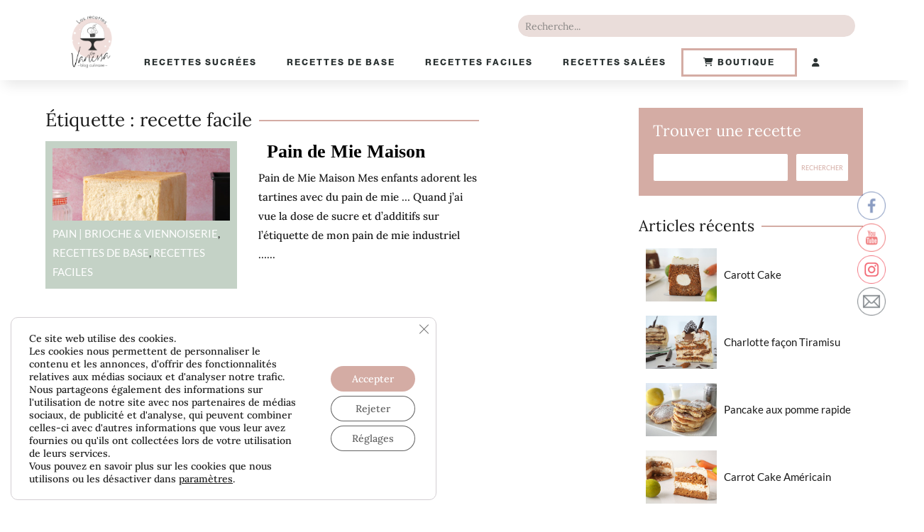

--- FILE ---
content_type: text/html; charset=utf-8
request_url: https://www.google.com/recaptcha/api2/aframe
body_size: 266
content:
<!DOCTYPE HTML><html><head><meta http-equiv="content-type" content="text/html; charset=UTF-8"></head><body><script nonce="kLcC4n-DF2AO72Jb58Ve0g">/** Anti-fraud and anti-abuse applications only. See google.com/recaptcha */ try{var clients={'sodar':'https://pagead2.googlesyndication.com/pagead/sodar?'};window.addEventListener("message",function(a){try{if(a.source===window.parent){var b=JSON.parse(a.data);var c=clients[b['id']];if(c){var d=document.createElement('img');d.src=c+b['params']+'&rc='+(localStorage.getItem("rc::a")?sessionStorage.getItem("rc::b"):"");window.document.body.appendChild(d);sessionStorage.setItem("rc::e",parseInt(sessionStorage.getItem("rc::e")||0)+1);localStorage.setItem("rc::h",'1769165109066');}}}catch(b){}});window.parent.postMessage("_grecaptcha_ready", "*");}catch(b){}</script></body></html>

--- FILE ---
content_type: text/css
request_url: https://www.lesrecettesdevanessa.fr/wp-content/cache/wpfc-minified/6xd3m8cu/9q1lc.css
body_size: 5654
content:
.container, .et_pb_row { 
width: 90%;
} .et_pb_post .entry-featured-image-url {
margin-bottom: 0;
} @media only screen and ( max-width: 980px ) {
.et_pb_section {
padding: 30px 0;
}
.et_pb_section.et_pb_section_0 {
padding: 0;
}
#main-content .container {
padding-top: 30px;
}
} @media only screen and (min-width: 981px) { #main-content .container:before {
width: 0;
background: none;
} .dd-page-top .et_pb_column_2_3 .et_pb_row_inner, .dd-page-top .et_pb_column_single {
padding-top: 0;
}
.et_pb_section.dd-page-top {
padding-top: 58px;
}
} .dd-rotating-posts.et_pb_post_slider.et_pb_slider:before, .dd-mega-menu-cta .et_pb_button, .dd-blog-category p.post-meta,
body .dd-blog-category .et_pb_bg_layout_light .et_pb_post .post-content p, .dd-blog-category-main a.more-link,
.dd-tabbed-posts .et-tabs-container .et-tabs-control li a, .dd-post-slider .et_pb_slide_content,
.dd-blog-module p.post-meta, .dd-post-meta-category, #left-area .post-meta, .dd-author-description,
.dd-post-links p.dd-link-category, .dd-entry-category, .pagination a, .dd-profile-content a.post-count,
#sidebar ul, .et_pb_column_single ul, #sidebar .widget_search input#searchsubmit, 
.et_pb_column_single .widget_search input#searchsubmit, .dd-posts-widget-content, #footer-widgets, p#footer-info,
.dd-tabbed-posts .et_shortcodes_mobile_nav, .dd-email-optin a.et_pb_button, .dd-email-optin .et_pb_newsletter_form p input,
.dd-email-optin-footer a.et_pb_button, .dd-email-optin-footer .et_pb_newsletter_form p input, .dd-blog-grid p.post-meta {
font-family: 'Lato',Helvetica,Arial,Lucida,sans-serif;
}
.dd-blog-category-title h2, .dd-category-page-title h1, h1.dd-page-title, h2.dd-post-author-title,
#sidebar h4, .et_pb_column_single h4, .dd-email-optin h2 {
font-family: 'Lora',Georgia,"Times New Roman",serif;
}    #top-header .container {
padding-top: 0;
} #et-secondary-menu .et-social-icons {
margin-top: 10px;
} #dd-header-widget {
display: inline-block;
max-width: 70%;
overflow: hidden;
} @media only screen and ( max-width: 767px ) {
#dd-header-widget {
display: none;
}
}  .dd-rotating-posts .et_pb_empty_slide {
height: 32px;
} @media only screen and ( min-width: 768px ) and ( max-width: 980px ) {
.dd-rotating-posts .et_pb_container {
height: 32px!important;
}
}
.dd-rotating-posts.et_pb_post_slider .et_pb_slide.et-pb-active-slide .et_pb_slide_description {
opacity: 0;
}
.dd-rotating-posts.et_pb_slider .et_pb_slide_description .et_pb_slide_title {
font-size: 16px;
}
.dd-rotating-posts .et_pb_more_button:after {
display: none;
}
body #page-container .dd-rotating-posts.et_pb_slider .et_pb_button {
color: rgba(0,0,0,0);
background: rgba(0,0,0,0);
border-width: 0px;
border-radius: 0px;
} .dd-rotating-posts .et_pb_slide {
padding: 0;
}
.dd-rotating-posts .et_pb_slide_description {
padding: 0;
} .dd-rotating-posts .et_pb_slide_content {
display: none !important;
} .dd-rotating-posts.et_pb_post_slider.et_pb_slider:before {
position: absolute;
line-height: 2em;
font-size: 16px;
font-weight: bold;
text-transform: uppercase;
} .dd-rotating-posts h2.et_pb_slide_title {
line-height: 2em;
padding-bottom: 0;
margin-left: 75px; text-align: left;
font-weight: normal;
} .dd-rotating-posts.et_pb_bg_layout_dark .et_pb_slide_description {
text-shadow: none;
} .dd-rotating-posts a.et_pb_more_button.et_pb_button {
position: absolute;
top: 0;
left: 0;
margin: 0 0 0 75px; padding: 0 !important;
line-height: 2em !important;
width: 100%;
text-align: left;
} .dd-rotating-posts.et_pb_post_slider.et_pb_bg_layout_dark,
.dd-rotating-posts.et_pb_post_slider.et_pb_bg_layout_light {
background: transparent!important; } #top-header #et-secondary-menu {
position: absolute;
right: 34px;
top: 0;
float: none;
} #et-secondary-menu .screen-reader-text {
display: none;
}
.dd-search {
position: relative;
margin-top: 0;
width: 0;
min-width: 34px;
height: 34px;
float: right;
overflow: hidden;
-webkit-transition: width 0.3s;
-moz-transition: width 0.3s;
transition: width 0.3s;
-webkit-backface-visibility: hidden;
}
.dd-search-input {
position: absolute;
top: 0;
right: 0;
border: none;
outline: none;
background: #fff;
width: 100%;
height: 34px;
margin: 0;
z-index: 10;
padding: 10px 35px 10px 10px;
font-family: inherit;
font-size: 16px;
} 
input[type="search"].dd-search-input {
-webkit-appearance: none;
-webkit-border-radius: 0;
}
.dd-icon-search,
.dd-search-submit  {
width: 34px;
height: 34px;
display: block;
position: absolute;
right: 0;
top: 0;
padding: 0;
margin: 0;
line-height: 34px;
text-align: center;
cursor: pointer;
}
.dd-search-submit {
background: #fff; opacity: 0;
color: transparent;
border: none;
outline: none;
z-index: -1;
}
.dd-icon-search {
color: #fff;
z-index: 90;
font-size: 16px;
font-family: 'ETmodules';
speak: none;
font-style: normal;
font-weight: normal;
font-variant: normal;
text-transform: none;
-webkit-font-smoothing: antialiased;
} 
.dd-icon-search:before {
content: "\55";
}
.dd-search.dd-search-open,
.no-js .dd-search {
width: 200px;
}
.dd-search.dd-search-open .dd-icon-search,
.no-js .dd-search .dd-icon-search {
color: #fff;
z-index: 11;
}
.dd-search.dd-search-open .dd-search-submit,
.no-js .dd-search .dd-search-submit { } @media only screen and (max-width: 979px) {
#main-header {
-webkit-box-shadow: none;
-moz-box-shadow: none;
box-shadow: none;
}
}  .et_header_style_left div.logo_container {
position: relative;
float: left;
width: auto;
height: auto;
padding-top: 27px; padding-bottom: 27px; }
.et_hide_primary_logo #main-header div.logo_container {
display: none;
} #mega-menu-wrap-primary-menu {
clear: both;
} @media only screen and (min-width: 980px) {
#mega-menu-wrap-primary-menu {
float: right;
clear: none;
}
.et_fullwidth_nav #mega-menu-wrap-primary-menu {
float: none;
clear: both;
}
} .et_fullwidth_nav.et_hide_primary_logo #main-header .container {
padding-left: 0;
padding-right: 0;
width: 100%;
max-width: 100%;
} #top-header #et-secondary-nav,
#top-header #et-secondary-menu,
#top-header {
display: inline-block !important;
}
.mega-toggle-label { display: none;
}
#mega-menu-wrap-primary-menu .mega-menu-toggle .mega-toggle-block { float: right;
margin-right: 6px;
} @media only screen and ( min-width: 981px ) and ( max-width: 1100px ) {
#mega-menu-wrap-primary-menu #mega-menu-primary-menu > li.mega-menu-item > a.mega-menu-link {
padding: 0px 6px 0px 6px;
}
} .mega-menu-item .dd-blog-category-main h2 {
font-size: 18px;
}
.mega-menu-item .dd-blog-category-secondary h2 {
font-size: 15px;
}
.mega-menu-item .dd-blog-category-main img {
max-height: 200px;
object-fit: cover;
}
.mega-menu-item .dd-blog-category .et_pb_post:hover {
background-color: #ffffff;
}
.mega-menu-item .dd-blog-category.et_pb_row {
padding: 0 0;
}
.mega-menu-item .et_pb_gutters2 .et_pb_column_1_2 .et_pb_module.dd-blog-category-main {
margin-bottom: 0;
} 
.dd-mega-menu-cta {
margin-left: 25px;
}
.dd-mega-menu-cta .et_pb_promo_button:after, .dd-mega-menu-cta .et_pb_button:after {
display: none;
} 
.dd-mega-menu-cta .et_pb_button {
padding: 0.5em 0.7em;
border: none;
font-size: 14px;
text-transform: uppercase;
color: #ffffff;
}
.dd-mega-menu-cta .et_pb_button:hover {
padding: 0.5em 0.7em;	
border: none;
}
.dd-menu-blog .et_pb_post {
margin-bottom: 0;
}
.dd-menu-blog .post-content {
display: none;
}
.dd-menu-blog .et_pb_post h2 {
margin-top: 10px;
font-size: 16px;
text-align: center;
font-weight: 400;
}   .dd-ad-container {
z-index: 1;
}
.dd-ad-container .et_pb_widget {
float: none;
text-align: center;
margin-top: 20px;
margin-bottom: -20px;
}
.dd-ad-container h4 {
display: none;
}    .dd-slideup-blog .et_pb_post {
position: relative;
overflow: hidden;
}
.dd-slideup-blog .et_pb_blog_grid .et_pb_post {
border: none;
}
.dd-slideup-blog.et_pb_row {
padding-top: 0;
padding-bottom: 0;
}
.dd-slideup-blog .et_pb_post {
margin-bottom: 0;
}
.dd-slideup-blog .et_pb_post h2 {
margin-top: 0;
text-shadow: 0px 1px 3px rgba(0, 0, 0, 0.3);
}
.dd-slideup-blog h2 {
position: absolute;
top: 50%;
left: 0;
width: 100%;
padding-left: 25px;
padding-right: 25px;
text-align: center;
-webkit-transition: -webkit-transform 0.35s, color 0.35s;
transition: transform 0.35s, color 0.35s;
-webkit-transform: translate3d(0,-50%,0);
transform: translate3d(0,-50%,0);
}
.dd-slideup-blog h2 a, .dd-slideup-blog h2.entry-title a:hover {
color: #ffffff;
}
.dd-slideup-blog p {
font-family: 'Lato',Helvetica,Arial,Lucida,sans-serif;
}
.dd-slideup-blog .et_pb_bg_layout_light .et_pb_post p {
color: #ffffff;
}
body .dd-slideup-blog .et_pb_bg_layout_light .et_pb_post p, body .dd-slideup-blog .et_pb_bg_layout_dark .et_pb_post p {
font-size: 15px;
}
.dd-slideup-blog .post-content {
position: absolute;
bottom: 0;
left: 0;
padding: 2em;
width: 100%;
opacity: 0;
line-height: 1.2em;
-webkit-transform: translate3d(0,10px,0);
transform: translate3d(0,10px,0);
-webkit-transition: opacity 0.35s, -webkit-transform 0.35s;
transition: opacity 0.35s, transform 0.35s;
}
.dd-slideup-blog .entry-featured-image-url:before {
position: absolute;
top: 0;
left: 0;
width: 100%;
height: 100%;
background: -webkit-linear-gradient(top, rgba(0,0,0,0) 0%, rgba(0,0,0,0.6) 75%);
background: linear-gradient(to bottom, rgba(0,0,0,0) 0%, rgba(0,0,0,0.6) 75%);
content: '';
opacity: 0;
-webkit-transform: translate3d(0,50%,0);
transform: translate3d(0,50%,0);
-webkit-transition: opacity 0.35s, -webkit-transform 0.35s;
transition: opacity 0.35s, transform 0.35s;
}
.dd-slideup-blog .dd-blog-half .et_pb_post:hover h2 {
-webkit-transform: translate3d(0,-50%,0) translate3d(0,-40px,0);
transform: translate3d(0,-50%,0) translate3d(0,-40px,0);
}
.dd-slideup-blog .dd-blog-third .et_pb_post:hover h2 {
-webkit-transform: translate3d(0,-50%,0) translate3d(0,-80px,0);
transform: translate3d(0,-50%,0) translate3d(0,-80px,0);
}
.dd-slideup-blog .et_pb_post:hover .entry-featured-image-url:before,
.dd-slideup-blog .et_pb_post:hover .post-content {
opacity: 1;
-webkit-transform: translate3d(0,0,0);
transform: translate3d(0,0,0);
}
.dd-slideup-blog a.more-link {
position: absolute;
top: 0;
left: 0;
margin: 0;
padding: 0;
width: 100%;
height: 100%;
color: rgba(0,0,0,0);
} @media only screen and (min-width: 980px) and (max-width: 1100px) { .dd-slideup-blog .dd-blog-third .post-content {
padding: 15px;
line-height: 1em;
}
} @media only screen and (max-width: 979px) { .dd-blog-half .et_pb_post h2, .et_pb_column_1_3 .dd-blog-third h2 {
font-size: 26px;
} .dd-slideup-blog:last-of-type {
margin-bottom: 25px;
}
}
@media only screen and (max-width: 479px) { .dd-slideup-blog h2 {
padding-left: 15px;
padding-right: 15px;
}
.dd-slideup-blog .post-content {
padding: 15px;
line-height: 1em;
} body .dd-slideup-blog .et_pb_bg_layout_light .et_pb_post p, body .dd-slideup-blog .et_pb_bg_layout_dark .et_pb_post p {
font-size: 14px;
} .dd-slideup-blog .dd-blog-half .et_pb_post:hover h2 {
-webkit-transform: translate3d(0,-50%,0) translate3d(0,-80px,0);
transform: translate3d(0,-50%,0) translate3d(0,-80px,0);
}
} .dd-blog-category-title h2 {
font-size: 26px;
font-weight: normal;
position: relative;
overflow: hidden;
padding-bottom: 0;
line-height: 1.2em;
}
.dd-blog-category-title h2:after {
content: "";
position: absolute;
top: 50%;
width: 100%;
height: 2px;
margin-left: 10px;
}
.dd-blog-category h2 {
font-weight: normal;
}
.et_pb_column_1_3 .dd-blog-category-main h2 {
font-size: 18px;
}
.dd-blog-category p.post-meta {
text-transform: uppercase;
line-height: 1em;
padding-top: 10px;
}
body .dd-blog-category .et_pb_bg_layout_light .et_pb_post p.post-meta, body .dd-blog-category .et_pb_bg_layout_dark .et_pb_post p.post-meta {
font-size: 12px;	
}
body .dd-blog-category .et_pb_bg_layout_light .et_pb_post .post-content p {
font-size: 15px;
line-height: 1.2em;
}
.dd-blog-category-main a.more-link {
padding: 0.5em 0.7em;
border: none;
font-size: 14px;
text-transform: uppercase;
display: inline-block;
line-height: 1.6em;
margin-top: 10px;
-webkit-border-radius: 3px;
-moz-border-radius: 3px;
border-radius: 3px;
-webkit-transition: all 0.2s;
-moz-transition: all 0.2s;
transition: all 0.2s;
}
.dd-blog-category-secondary .et_pb_post {
margin-bottom: 0;
padding-top: 10px;
padding-bottom: 10px;
}
.dd-blog-category .post-content {
display: none;
}
.dd-blog-category-secondary .et_pb_post a img {
float: left;
width: 100px;
margin-right: 10px;
}
.et_pb_column_1_3 .dd-blog-category-secondary h2 {
font-size: 15px;
}
.dd-blog-category .et_pb_post {
padding: 10px;
margin-bottom: 0;
-moz-transition: all 0.4s;
-webkit-transition: all 0.4s;
transition: all 0.4s;
}
.dd-blog-category .et_pb_post:hover {
background-color: #fafafa;
box-shadow: 0 1px 7px rgba(0,0,0,.10);
border-radius: 3px;
}
.dd-blog-category h2 {
padding-bottom: 0;
}
.dd-blog-category-main .et_pb_post h2 {
margin-top: 10px;
}
.dd-blog-category-secondary .et_pb_post h2 {
margin-top: 0;
}
.dd-blog-category .et_pb_post:hover h2 a {
opacity: 0.7;
}
.dd-blog-category .et_pb_post .post-meta {
margin-bottom: 0;
} @media only screen and ( min-width: 768px ) and ( max-width: 980px ) { .et_pb_column_1_3 .dd-blog-category-main h2 {
font-size: 26px;
}
.et_pb_column_1_3 .dd-blog-category-secondary h2 {
font-size: 18px;
}
body .dd-blog-category .et_pb_bg_layout_light .et_pb_post p.post-meta, 
body .dd-blog-category .et_pb_bg_layout_dark .et_pb_post p.post-meta {
font-size: 15px;	
}
}
@media only screen and ( min-width: 480px ) and ( max-width: 767px ) { .et_pb_column_1_3 .dd-blog-category-main h2 {
font-size: 24px;
}
.et_pb_column_1_3 .dd-blog-category-secondary h2 {
font-size: 18px;
}
body .dd-blog-category .et_pb_bg_layout_light .et_pb_post p.post-meta, 
body .dd-blog-category .et_pb_bg_layout_dark .et_pb_post p.post-meta {
font-size: 15px;	
}
}
@media only screen and ( max-width: 479px ) { .dd-blog-category .et_pb_column {
margin-bottom: 0;
}
.et_pb_section .et_pb_column .et_pb_module.dd-blog-category-main {
margin-bottom: 0;
}
} .dd-tabbed-posts .et-tabs-container {
-moz-box-shadow: none;
-webkit-box-shadow: none;
box-shadow: none;
border: none;
margin: 0;
}
.dd-tabbed-posts .et_pb_column_single {
padding-bottom: 0;
padding-top: 10px;
}
.dd-tabbed-posts .et-tabs-container .et-tabs-control, .dd-tabbed-posts .et-tabs-container ul.et_shortcodes_mobile_nav {
background: none;
}
.dd-tabbed-posts .et-tabs-container .et-tabs-control:before {
display: none;
}
.dd-tabbed-posts .et-tabs-container .et-tabs-control li.active:before {
display: none;
}
.dd-tabbed-posts ul.et-tabs-control {
float: right;
}
.dd-tabbed-posts ul.et-tabs-control:after {
display: block;
visibility: hidden;
clear: both;
width: 0;
height: 0;
line-height: 0;
content: ".";
}
.dd-tabbed-posts .et-tabs-container .et-tabs-control li {
border-left: none;
-moz-box-shadow: none;
-webkit-box-shadow: none;
box-shadow: none;
margin-right: 10px!important;
}
.dd-tabbed-posts .et-tabs-container .et-tabs-control li:first-child {
border-left: none;
-moz-box-shadow: none;
-webkit-box-shadow: none;
box-shadow: none;	
}
.dd-tabbed-posts .et-tabs-container .et-tabs-control li a {
font-size: 14px;
line-height: 1em;
text-shadow: none!important;
border-radius: 3px;
padding: 6px 10px;
-webkit-transition: all 0.2s ease-in-out;
-moz-transition: all 0.2s ease-in-out;
transition: all 0.2s ease-in-out;
}
.dd-tabbed-posts .et-tabs-container .et-tabs-control {
border-top: none;
}
.dd-tabbed-posts .et-tabs-container ul.et_shortcodes_mobile_nav a {
font-size: 16px;
text-transform: uppercase;
}
.et-tabs-container ul.et_shortcodes_mobile_nav {
border-top-color: #e7e7e7;
}
.dd-tabbed-posts .et-tabs-container .et-tabs-content {
margin: 0;
width: 100%;
}
.dd-tabbed-posts .et_pb_row {
width: 100%;
padding: 0 0;
}
.dd-tabbed-posts .dd-blog-category-main h2 {
font-size: 18px;
}
.dd-tabbed-posts .dd-blog-category-secondary h2 {
font-size: 15px;
} @media only screen and ( min-width: 981px ) {
.et_pb_gutters2 .dd-tabbed-posts .et_pb_column_1_2 {
width: 47.715%;
}
.et_pb_gutters2 .dd-tabbed-posts .et_pb_column {
margin-right: 4.569%;
}
} @media only screen and ( min-width: 768px ) and ( max-width: 980px ) { .dd-tabbed-posts .dd-blog-category-main h2 {
font-size: 26px;
}
.dd-tabbed-posts .dd-blog-category-secondary h2 {
font-size: 18px;
}
}
@media only screen and ( min-width: 480px ) and ( max-width: 767px ) { .dd-tabbed-posts .dd-blog-category-main h2 {
font-size: 24px;
}
.dd-tabbed-posts .dd-blog-category-secondary h2 {
font-size: 18px;
}
} .et_pb_gutters2 .et_pb_column_2_3 .et_pb_module.dd-post-slider {
margin-bottom: 50px;
}
.dd-post-slider .et_pb_slides .et_pb_container {
display: flex;
align-items: flex-end;
}
.dd-post-slider .et_pb_slides .et_pb_slider_container_inner {
display: block;
width: 100%;
}
.dd-post-slider .et_pb_slide_description, .dd-post-slider .et_pb_slider_fullwidth_off .et_pb_slide_description {
padding: 0;
}
.dd-post-slider .et_pb_slide {
height: 450px;
padding: 0;
}
.dd-post-slider.et_pb_slider_with_text_overlay .et_pb_text_overlay_wrapper { padding: 0;
}
.dd-post-slider h2 { padding: 30px 30px 0 30px;
}
.dd-post-slider h2 a { color: #ffffff;
}
.dd-post-slider .et_pb_slide .et_pb_text_overlay_wrapper { background-color: transparent!important;
}
.dd-post-slider .et_pb_slide .et_pb_slide_content { background-color: rgba(0,0,0,0.6);
padding: 0 30px 30px;
}
.dd-post-slider .et_pb_slide .et_pb_slide_title {
background-color: transparent!important;
background: -webkit-linear-gradient(top, rgba(0,0,0,0) 0%, rgba(0,0,0,0.6) 50%);
background: linear-gradient(to bottom, rgba(0,0,0,0) 0%, rgba(0,0,0,0.6) 50%);
}
.dd-post-slider .et_pb_slide_description .et_pb_slide_title {
font-size: 26px;
}
.dd-post-slider p.post-meta {
text-transform: uppercase;
}
.dd-post-slider .et_pb_slide_content {
font-size: 16px;
line-height: 1.2em;
}
.dd-post-slider .et_pb_slide_content .post-meta {
line-height: 2.5em;
}
.dd-post-slider .et_pb_more_button:after {
display: none;
}
body #page-container .dd-post-slider.et_pb_slider .et_pb_button {
color: rgba(0,0,0,0);
background: rgba(0,0,0,0);
border-width: 0px;
border-radius: 0px;
}
.dd-post-slider a.et_pb_more_button.et_pb_button {
position: absolute;
top: 0;
left: 0;
margin: 0;
padding: 0 !important;
height: 56px !important;
width: 100%;
} @media only screen and ( max-width: 767px ) { 
.dd-post-slider .et_pb_slide {
height: 350px;
}
}   @media only screen and ( min-width: 768px ) { 
.dd-blog-grid .et_pb_ajax_pagination_container {
display: grid;
grid-template-columns: 1fr 1fr 1fr 1fr;
grid-column-gap: 10px;
}
.dd-blog-grid .pagination {
clear: both;
position: absolute;
bottom: -20px;
left: 0;
right: 0;
display: block;
}
}
.dd-blog-grid h2 {
font-size: 15px;
text-align: center;
margin-top: 5px;
font-weight: normal;
}
.dd-blog-grid .post-content {
display: none;
}
body .et_pb_bg_layout_light.dd-blog-grid .et_pb_post p.post-meta, body .et_pb_bg_layout_dark.dd-blog-grid .et_pb_post p.post-meta {
font-size: 12px;
text-transform: uppercase;
text-align: center;
line-height: 1em;
}
.dd-blog-grid .et_pb_post {
margin-bottom: 20px;
}  @media only screen and ( min-width: 768px ) { 
.dd-blog-module img {
width: 270px;
float: left;
margin-right: 30px;
}
.dd-entry-content {
margin-left: 300px;
}
} .dd-blog-module img {
position: relative;
border-width: 10px;
border-style: solid;
} .dd-blog-module p.post-meta {
text-transform: uppercase;
font-size: 14px;
}
body .et_pb_bg_layout_light.dd-blog-module .et_pb_post p, body .et_pb_bg_layout_dark.dd-blog-module .et_pb_post p {
font-size: 15px;
line-height: 1.8em;
}
body .et_pb_bg_layout_light.dd-blog-module .et_pb_post p.post-meta, body .et_pb_bg_layout_dark.dd-blog-module .et_pb_post p.post-meta {
font-size: 14px;
}
.dd-category-page-title h1 {
font-size: 26px;
font-weight: normal;
position: relative;
overflow: hidden;
padding-bottom: 0;
line-height: 1.2em;
}
.dd-category-page-title h1:after {
content: "";
position: absolute;
top: 50%;
width: 100%;
height: 2px;
margin-left: 10px;
}    .dd-post-meta-category {
padding-bottom:15px; 
font-size: 14px;
font-weight: bold;
text-transform: uppercase;
line-height: 1em;
}
#left-area .post-meta span {
padding: 0 5px;
}
#left-area .post-meta {
text-transform: uppercase;
} p.dd-tags {
line-height: 1em;
font-family: 'Lato',Helvetica,Arial,Lucida,sans-serif;
font-size: 14px;
font-weight: bold;
}
.dd-tags a {
color: #ffffff;
display: inline-block;
padding: 6px 10px 6px 16px;
border-radius: 0 5px 5px 0;
position: relative;
-webkit-clip-path: polygon(7px 0%, 100% 0%, 100% 100%, 7px 100%, 0% 55%, 0% 45%);
clip-path: polygon(7px 0%, 100% 0%, 100% 100%, 7px 100%, 0% 55%, 0% 45%);
margin-right: 10px;
}
.dd-tags a:after {
content: "";
display: block;
position: absolute;
border-radius: 50%;
background: #ffffff;
width: 3px;
height: 3px;
top: 50%;
left: 7px;
margin-top: -1px;
}
.dd-tags a:hover {
-webkit-transition: all 0.4s ease-in-out;
-moz-transition: all 0.4s ease-in-out;
transition: all 0.4s ease-in-out;
} #respond .et_pb_button, .comment .et_pb_button {
padding: 0.5em 0.7em;
border: none;
font-size: 14px;
text-transform: uppercase;
font-family: 'Lato',Helvetica,Arial,Lucida,sans-serif;
color: #ffffff;
}
.comment .et_pb_button:after {
display: none;
}
#respond .form-submit .et_pb_button:hover {
padding: 0.5em 0.7em;	
} @media only screen and ( max-width: 479px ) { #comment-wrap {
padding-top: 25px;
} .et_pb_post h2, .et_pb_blog_grid h2 {
font-size: 20px;
margin-top: 20px;
padding-bottom: 5px;
}
body .et_pb_bg_layout_light.dd-blog-module .et_pb_post p.post-meta, 
body .et_pb_bg_layout_dark.dd-blog-module .et_pb_post p.post-meta {
line-height: 1.3em;
}
}
@media only screen and ( min-width: 480px ) and ( max-width: 767px ) { #comment-wrap {
padding-top: 25px;
} .et_pb_post h2, .et_pb_blog_grid h2 {
font-size: 24px;
margin-top: 20px;
}
.et_pb_column_1_3 .dd-blog-category-secondary h2 {
font-size: 18px;
}
}    #dd-post-author {
display: -webkit-flex;
display: -ms-flexbox;
display: flex;
-webkit-flex-direction: row;
-ms-flex-direction: row;
flex-direction: row;
-webkit-flex-wrap: nowrap;
-ms-flex-wrap: nowrap;
flex-wrap: nowrap;
width: 100%;
padding: 20px;
background-color: #fafafa;
box-shadow: 0 1px 7px rgba(0,0,0,.10);
border-radius: 3px;
margin-top: 35px;
margin-bottom: 35px;
} .archive #dd-post-author {
margin-top: 0;
} .dd-profile-image {
-ms-flex-preferred-size: 170px;
flex-basis: 170px;
height: 170px;
width: 170px;
min-width: 170px;
max-width: 170px;
margin: 0;
overflow: hidden;
}
.dd-profile-image img {
display: block;
width: 100%;
height: auto;
} .dd-profile-content {
margin-left: 20px;
}
.dd-profile-content h3 {
padding: 0 0 10px;
}
.dd-author-description {
font-size: 16px;
line-height: 1.6em;
}
.dd-profile-content a.post-count {
font-size: 14px;
text-transform: uppercase;
} #left-area ul.dd-social-icons {
padding: 10px 0 0 0;
}
.dd-social-icons li {
margin-right: 12px;
display: inline-block;
}
.dd-social-icons a {
font-size: 16px;
line-height: 1em;
display: inline-block;
position: relative;
text-align: center;
text-decoration: none;
transition: color 300ms ease 0s;
}
.dd-social-icons span:before {
font-family: "ETmodules" !important;
font-weight: normal;
font-style: normal;
font-variant: normal;
-webkit-font-smoothing: antialiased;
-moz-osx-font-smoothing: grayscale;
line-height: 1;
text-transform: none;
speak: none;
} .dd-icon-email a span:before {
content: "\e076";
}
.dd-icon-website a span:before {
content: "\e074";
}
.dd-icon-facebook a span:before {
content: "\e093";
}
.dd-icon-twitter a span:before {
content: "\e094";
}
.dd-icon-google a span:before {
content: "\e096";
}
.dd-icon-pinterest a span:before {
content: "\e095";
}
.dd-icon-linkedin a span:before {
content: "\e09d";
}
.dd-icon-pinterest a span:before {
content: "\e095";
}
.dd-icon-instagram a span:before {
content: "\e09a";
}
.dd-icon-skype a span:before {
content: "\e0a2";
}
.dd-icon-youtube a span:before {
content: "\e0a3";
} @media only screen and ( max-width: 479px ) { #dd-post-author {
-webkit-flex-direction: column;
-ms-flex-direction: column;
flex-direction: column;
}
.dd-profile-content {
margin-left: 0;
margin-top: 20px;
}
.dd-profile-image {
margin: auto;
}
}   .dd-post-links {
width: 48%;
height: 100px;
background-size: cover;
background-position: 50% 50%;
position: relative;
overflow: hidden;
display: flex;
align-items: center;
border-radius: 4px;
}	
.dd-post-links .dd-overlay {
background: rgba(0, 0, 0, 0.3);
display: block;
position: absolute;
top: 0;
left: 0;
z-index: 2;
-webkit-box-sizing: border-box;
-moz-box-sizing: border-box;
box-sizing: border-box;
width: 100%;
height: 100%;
border-radius: 4px;
}
.dd-link-icon, .dd-links-content {
z-index: 3;
}
.dd-previous-post {
float: left;
margin-right: 4%;
}
.dd-next-post {
float: right;
}
.dd-post-links.dd-previous-post {
justify-content: flex-start;
}
.dd-post-links.dd-next-post {
justify-content: flex-end;
}
.dd-previous-post .dd-links-content {
padding-right: 20px;
}
.dd-next-post .dd-links-content {
padding-left: 20px;
text-align: right;
}
.dd-post-links p.dd-link-category {
display: block;
width: 100%;
text-transform: uppercase;
font-size: 14px;
font-weight: bold;
-webkit-transition: all 0.4s ease-in-out;
-moz-transition: all 0.4s ease-in-out;
transition: all 0.4s ease-in-out;	
}
.dd-links-category a:hover {
color: #ffffff;
}
.dd-post-links h4 {
padding-bottom: 0;
font-size: 16px;
color: #ffffff;
}
.dd-post-links h4 {
-webkit-transition: all 0.4s ease-in-out;
-moz-transition: all 0.4s ease-in-out;
transition: all 0.4s ease-in-out;
}
.dd-link-icon a {
font-family: "ETmodules" !important;
font-size: 30px;
font-weight: normal;
font-style: normal;
font-variant: normal;
-webkit-font-smoothing: antialiased;
-moz-osx-font-smoothing: grayscale;
line-height: 1;
text-transform: none;
speak: none;
margin-left: 20px;
margin-right: 20px;
color: #ffffff;
-webkit-transition: all 0.4s ease-in-out;
-moz-transition: all 0.4s ease-in-out;
transition: all 0.4s ease-in-out;
} @media only screen and ( max-width: 479px ) { .dd-previous-post {
float: none;
margin-right: 0;
}
.dd-next-post {
float: none;
}
.dd-post-links {
width: 100%;
margin-bottom: 10px;
}
}    @media only screen and ( min-width: 768px ) { 
.dd-entry-image {
width: 270px;
float: left;
margin-right: 30px;
}
.dd-entry-content {
margin-left: 300px;
}
} .dd-entry-image {
position: relative;
border-width: 10px;
border-style: solid;
} .dd-entry-category {
position: absolute;
bottom: 0;
left: 0;
padding-top: 5px;
padding-right: 10px;
text-transform: uppercase;
}
.dd-entry-category a {
color: #ffffff;
}
.archive #left-area .post-meta, .search #left-area .post-meta {
padding-bottom: 0;
text-transform: uppercase;
}
.archive .et_pb_post, .search .et_pb_post {
font-size: 15px;
line-height: 1.8em;
}
.archive #left-area .et_pb_post h2, .search #left-area .et_pb_post h2  {
margin-top: 0;
} .pagination a {
display: block;
color: #ffffff;
padding: 0.7em;
font-size: 14px;
text-transform: uppercase;
-webkit-border-radius: 3px;
-moz-border-radius: 3px;
border-radius: 3px;
-webkit-transition: all 0.4s ease-in-out;
-moz-transition: all 0.4s ease-in-out;
transition: all 0.4s ease-in-out;
line-height: 1em;
} h1.dd-page-title {
font-size: 26px;
font-weight: normal;
position: relative;
overflow: hidden;
padding-bottom: 0;
line-height: 1.3em;
margin-bottom: 2.284%;
}
h1.dd-page-title:after {
content: "";
position: absolute;
top: 50%;
width: 100%;
height: 2px;
margin-left: 10px;
}
h2.dd-post-author-title {
font-size: 26px;
font-weight: normal;
position: relative;
overflow: hidden;
padding-bottom: 0;
line-height: 1.2em;
margin-bottom: 2.284%;
}
h2.dd-post-author-title:after {
content: "";
position: absolute;
top: 50%;
width: 100%;
height: 2px;
margin-left: 10px;
} @media only screen and ( max-width: 767px ) { 
.dd-entry-content {
margin-top: 20px;
}
.pagination {
margin-bottom: 20px;
}
}   #sidebar h4, .et_pb_column_single h4 {
font-size: 22px;
font-weight: normal;
position: relative;
overflow: hidden;
padding-bottom: 0;
margin-bottom: 10px;
line-height: 1.1em;
}
#sidebar h4:after, .et_pb_column_single h4:after {
content: "";
position: absolute;
top: 50%;
width: 100%;
height: 2px;
background-color: #f0f0f0;
margin-left: 10px;
}
#sidebar ul, .et_pb_column_single ul {
font-size: 16px;
}
#sidebar ul li, .et_pb_column_single ul li {
line-height: 1.2em;
}
#sidebar ul li ul, .et_pb_column_single ul li ul {
margin-top: 0.7em;
}
.et_pb_widget ul li {
margin-bottom: 0.7em;
} #sidebar form.searchform, .et_pb_column_single form.searchform {
padding: 0 20px 20px 20px;
}
#sidebar .widget_search h4, .et_pb_column_single .widget_search h4 {
padding: 20px 20px 10px 20px;
color: #ffffff;
}
#sidebar .widget_search #s, .et_pb_column_single .widget_search #s {
width: calc(100% - 85px);
}
#sidebar .widget_search input#searchsubmit, .et_pb_column_single .widget_search input#searchsubmit {
text-transform: uppercase;
}
#sidebar .widget_search #searchsubmit, .et_pb_column_single .widget_search #searchsubmit {
width: 75px;
background-color: #ffffff;
bottom: 20px;
right: 20px;
-webkit-border-radius: 3px;
-moz-border-radius: 3px;
border-radius: 3px;
} .dd-posts-widget {
display: -webkit-flex;
display: -ms-flexbox;
display: flex;
-webkit-flex-direction: row;
-ms-flex-direction: row;
flex-direction: row;
-ms-flex-wrap: nowrap;
flex-wrap: nowrap;
align-items: center;
width: 100%;
padding: 10px;
-moz-transition: all 0.4s;
-webkit-transition: all 0.4s;
transition: all 0.4s;
}
.dd-posts-widget-image {
-ms-flex-preferred-size: 100px;
flex-basis: 100px;
height: auto;
width: 100px;
min-width: 100px;
max-width: 100px;
margin: 0;
overflow: hidden;
}
.dd-posts-widget-image img {
display: block;
width: 100%;
height: auto;
}
.dd-posts-widget-content {
font-size: 15px;
line-height: 1em;
padding-left: 10px;
}
.dd-posts-widget-content a {
-moz-transition: all 0.4s;
-webkit-transition: all 0.4s;
transition: all 0.4s;
}
.dd-posts-widget:hover .dd-posts-widget-content a {
opacity: 0.7;
}
.dd-posts-widget-content span {
display: block;
text-transform: uppercase;
font-size: 12px;
padding-top: 5px;
}
.dd-posts-widget:hover {
background-color: #fafafa;
box-shadow: 0 1px 7px rgba(0,0,0,.10);
border-radius: 3px;
} .dd-email-optin.et_pb_newsletter .et_pb_newsletter_fields > * { flex-basis: auto;
}
.dd-email-optin.et_pb_newsletter .et_pb_newsletter_fields {
justify-content: center;
}
.dd-email-optin {
padding: 20px!important;
}
.dd-email-optin .et_pb_newsletter_description {
float: none;
}
.dd-email-optin .et_pb_newsletter_form, .dd-email-optin .et_pb_newsletter_description {
width: 100%;
}
.dd-email-optin .et_pb_newsletter_description h2 {
font-weight: normal;
font-size: 22px;
}
.dd-email-optin .et_pb_newsletter_description p {
font-size: 16px;
line-height: 1.5em;
}
.dd-email-optin .et_pb_newsletter_form p {
width: 48%;
float: left;
padding-bottom: 0;
}
.dd-email-optin .et_pb_newsletter_form p:first-of-type {
margin-right: 4%;
} 
.dd-email-optin .et_pb_newsletter_form p.et_pb_newsletter_field input[type="text"] { padding: 9px 6px!important;
font-size: 14px!important;
line-height: 1em!important;
}
.dd-email-optin .et_pb_newsletter_form p input {
padding: 9px 6px!important;
}
.dd-email-optin .et_pb_button {
background-color: #ffffff;
text-transform: uppercase;
font-size: 14px;
border: none;
line-height: 1em!important;
padding: 10px 5px;
}
.dd-email-optin .et_pb_button:hover {
padding: 10px 5px;
border: none;
} 
.dd-email-optin .et_pb_newsletter_form p input {
font-size: 14px;
}
.dd-email-optin .et_pb_button:after {
display: none;
} .widget_categories a, .widget_archive a {
position: relative;
-webkit-transition: all 0.2s;
-moz-transition: all 0.2s;
transition: all 0.2s;
}
.widget_categories a:hover, .widget_archive a:hover {
padding-left: 15px;
}
.widget_categories a:before, .widget_archive a:before {
content: '\39';
font-family: "ETmodules"!important;
font-size: 20px!important;
opacity: 0;
margin-left: -1em;
right: auto;
position: absolute;
font-size: 32px;
line-height: 1em;
-webkit-transition: all 0.2s;
-moz-transition: all 0.2s;
transition: all 0.2s;
display: none;
}
.widget_categories a:hover:before, .widget_archive a:hover:before {
opacity: 1;
display: inline-block;
}   #main-footer .et_pb_widget {
float: none;
}
#main-footer a {
color: #ffffff;
}
#main-footer h4 {
font-size: 22px;
} .tagcloud {
line-height: 1em;
}
.tagcloud a {
margin-bottom: 0;
background: rgba(0, 0, 0, 0);
line-height: 1em;
padding: 8px 8px;
} .dd-email-optin.et_pb_newsletter { flex-direction: column;
}
.dd-email-optin-footer.et_pb_newsletter { flex-direction: column;
}
.dd-email-optin-footer.et_pb_newsletter .et_pb_newsletter_fields > * { flex-basis: auto;
}
.dd-email-optin-footer.et_pb_newsletter .et_pb_newsletter_fields {
justify-content: center;
}
.dd-email-optin-footer .et_pb_newsletter_form p.et_pb_newsletter_field input[type="text"] { padding: 9px 6px!important;
font-size: 14px!important;
line-height: 1em!important;
}
.dd-email-optin-footer .et_pb_newsletter_description h2 {
font-size: 22px;
}
.dd-email-optin-footer .et_pb_newsletter_description {
float: none;
}
.dd-email-optin-footer .et_pb_newsletter_form, .dd-email-optin-footer .et_pb_newsletter_description {
width: 100%;
}
.dd-email-optin-footer .et_pb_newsletter_description p {
font-size: 16px;
line-height: 1.5em;
}
.dd-email-optin-footer .et_pb_newsletter_form p {
width: 48%;
float: left;
padding-bottom: 0;
}
.dd-email-optin-footer .et_pb_newsletter_form p:first-of-type {
margin-right: 4%;
} 
.dd-email-optin-footer .et_pb_newsletter_form p input {
padding: 9px 6px!important;
}
.dd-email-optin-footer .et_pb_button {
text-transform: uppercase;
font-size: 14px;
border: none;
line-height: 1em!important;
padding: 10px 14px;
color: #ffffff;
}
.dd-email-optin-footer .et_pb_button:hover {
padding: 10px 14px;
border: none;
} 
.dd-email-optin-footer .et_pb_newsletter_form p input {
font-size: 14px;
}
.dd-email-optin-footer .et_pb_button:after {
display: none;
} .dd-follow-footer li:before {
display: none;
}
.dd-follow-footer a:hover {
opacity: 0.5;
} @media only screen and ( min-width: 981px ) and ( max-width: 1100px ) {
#footer-widgets .footer-widget .dd-follow-footer li {
padding-left: 6px;
}
}
@media only screen and ( max-width: 479px ) {
#footer-widgets .footer-widget .dd-follow-footer li {
padding-left: 6px;
}
} .footer-widget .widget_nav_menu {
text-transform: uppercase;
font-size: 16px;
} #footer-bottom {
padding-top: 10px;
padding-bottom: 0;
}
p#footer-info {
color: #ffffff;
opacity: 0.5;
font-size: 14px;
}
#footer-bottom a {
opacity: 0.5;
}
p#footer-info a {
opacity: 1;
}
.et-social-icon a {
font-size: 18px;
}

--- FILE ---
content_type: text/css
request_url: https://www.lesrecettesdevanessa.fr/wp-content/cache/wpfc-minified/8j09u8y0/9qcoq.css
body_size: 4941
content:
body,.et_pb_column_1_2 .et_quote_content blockquote cite,.et_pb_column_1_2 .et_link_content a.et_link_main_url,.et_pb_column_1_3 .et_quote_content blockquote cite,.et_pb_column_3_8 .et_quote_content blockquote cite,.et_pb_column_1_4 .et_quote_content blockquote cite,.et_pb_blog_grid .et_quote_content blockquote cite,.et_pb_column_1_3 .et_link_content a.et_link_main_url,.et_pb_column_3_8 .et_link_content a.et_link_main_url,.et_pb_column_1_4 .et_link_content a.et_link_main_url,.et_pb_blog_grid .et_link_content a.et_link_main_url,body .et_pb_bg_layout_light .et_pb_post p,body .et_pb_bg_layout_dark .et_pb_post p{font-size:18px}.et_pb_slide_content,.et_pb_best_value{font-size:20px}body{line-height:1.8em}.woocommerce #respond input#submit,.woocommerce-page #respond input#submit,.woocommerce #content input.button,.woocommerce-page #content input.button,.woocommerce-message,.woocommerce-error,.woocommerce-info{background:#d4aca4!important}#et_search_icon:hover,.mobile_menu_bar:before,.mobile_menu_bar:after,.et_toggle_slide_menu:after,.et-social-icon a:hover,.et_pb_sum,.et_pb_pricing li a,.et_pb_pricing_table_button,.et_overlay:before,.entry-summary p.price ins,.woocommerce div.product span.price,.woocommerce-page div.product span.price,.woocommerce #content div.product span.price,.woocommerce-page #content div.product span.price,.woocommerce div.product p.price,.woocommerce-page div.product p.price,.woocommerce #content div.product p.price,.woocommerce-page #content div.product p.price,.et_pb_member_social_links a:hover,.woocommerce .star-rating span:before,.woocommerce-page .star-rating span:before,.et_pb_widget li a:hover,.et_pb_filterable_portfolio .et_pb_portfolio_filters li a.active,.et_pb_filterable_portfolio .et_pb_portofolio_pagination ul li a.active,.et_pb_gallery .et_pb_gallery_pagination ul li a.active,.wp-pagenavi span.current,.wp-pagenavi a:hover,.nav-single a,.tagged_as a,.posted_in a{color:#d4aca4}.et_pb_contact_submit,.et_password_protected_form .et_submit_button,.et_pb_bg_layout_light .et_pb_newsletter_button,.comment-reply-link,.form-submit .et_pb_button,.et_pb_bg_layout_light .et_pb_promo_button,.et_pb_bg_layout_light .et_pb_more_button,.woocommerce a.button.alt,.woocommerce-page a.button.alt,.woocommerce button.button.alt,.woocommerce button.button.alt.disabled,.woocommerce-page button.button.alt,.woocommerce-page button.button.alt.disabled,.woocommerce input.button.alt,.woocommerce-page input.button.alt,.woocommerce #respond input#submit.alt,.woocommerce-page #respond input#submit.alt,.woocommerce #content input.button.alt,.woocommerce-page #content input.button.alt,.woocommerce a.button,.woocommerce-page a.button,.woocommerce button.button,.woocommerce-page button.button,.woocommerce input.button,.woocommerce-page input.button,.et_pb_contact p input[type="checkbox"]:checked+label i:before,.et_pb_bg_layout_light.et_pb_module.et_pb_button{color:#d4aca4}.footer-widget h4{color:#d4aca4}.et-search-form,.nav li ul,.et_mobile_menu,.footer-widget li:before,.et_pb_pricing li:before,blockquote{border-color:#d4aca4}.et_pb_counter_amount,.et_pb_featured_table .et_pb_pricing_heading,.et_quote_content,.et_link_content,.et_audio_content,.et_pb_post_slider.et_pb_bg_layout_dark,.et_slide_in_menu_container,.et_pb_contact p input[type="radio"]:checked+label i:before{background-color:#d4aca4}.container,.et_pb_row,.et_pb_slider .et_pb_container,.et_pb_fullwidth_section .et_pb_title_container,.et_pb_fullwidth_section .et_pb_title_featured_container,.et_pb_fullwidth_header:not(.et_pb_fullscreen) .et_pb_fullwidth_header_container{max-width:1180px}.et_boxed_layout #page-container,.et_boxed_layout.et_non_fixed_nav.et_transparent_nav #page-container #top-header,.et_boxed_layout.et_non_fixed_nav.et_transparent_nav #page-container #main-header,.et_fixed_nav.et_boxed_layout #page-container #top-header,.et_fixed_nav.et_boxed_layout #page-container #main-header,.et_boxed_layout #page-container .container,.et_boxed_layout #page-container .et_pb_row{max-width:1340px}a{color:#d4aca4}.nav li ul{border-color:#2ea3f2}.et_secondary_nav_enabled #page-container #top-header{background-color:#d4aca4!important}#et-secondary-nav li ul{background-color:#d4aca4}#main-header .nav li ul a{color:rgba(0,0,0,0.7)}#top-header,#top-header a,#et-secondary-nav li li a,#top-header .et-social-icon a:before{font-size:16px}#top-menu li a{font-size:16px}body.et_vertical_nav .container.et_search_form_container .et-search-form input{font-size:16px!important}#top-menu li a,.et_search_form_container input{font-weight:normal;font-style:normal;text-transform:uppercase;text-decoration:none}.et_search_form_container input::-moz-placeholder{font-weight:normal;font-style:normal;text-transform:uppercase;text-decoration:none}.et_search_form_container input::-webkit-input-placeholder{font-weight:normal;font-style:normal;text-transform:uppercase;text-decoration:none}.et_search_form_container input:-ms-input-placeholder{font-weight:normal;font-style:normal;text-transform:uppercase;text-decoration:none}#top-menu li.current-menu-ancestor>a,#top-menu li.current-menu-item>a,#top-menu li.current_page_item>a{color:rgba(212,172,164,0)}#main-footer .footer-widget h4,#main-footer .widget_block h1,#main-footer .widget_block h2,#main-footer .widget_block h3,#main-footer .widget_block h4,#main-footer .widget_block h5,#main-footer .widget_block h6{color:#d4aca4}.footer-widget li:before{border-color:#d4aca4}#footer-widgets .footer-widget li:before{top:12.3px}#et-footer-nav .bottom-nav li.current-menu-item a{color:#2ea3f2}.woocommerce a.button.alt,.woocommerce-page a.button.alt,.woocommerce button.button.alt,.woocommerce button.button.alt.disabled,.woocommerce-page button.button.alt,.woocommerce-page button.button.alt.disabled,.woocommerce input.button.alt,.woocommerce-page input.button.alt,.woocommerce #respond input#submit.alt,.woocommerce-page #respond input#submit.alt,.woocommerce #content input.button.alt,.woocommerce-page #content input.button.alt,.woocommerce a.button,.woocommerce-page a.button,.woocommerce button.button,.woocommerce-page button.button,.woocommerce input.button,.woocommerce-page input.button,.woocommerce #respond input#submit,.woocommerce-page #respond input#submit,.woocommerce #content input.button,.woocommerce-page #content input.button,.woocommerce-message a.button.wc-forward,body .et_pb_button{}.woocommerce.et_pb_button_helper_class a.button.alt,.woocommerce-page.et_pb_button_helper_class a.button.alt,.woocommerce.et_pb_button_helper_class button.button.alt,.woocommerce.et_pb_button_helper_class button.button.alt.disabled,.woocommerce-page.et_pb_button_helper_class button.button.alt,.woocommerce-page.et_pb_button_helper_class button.button.alt.disabled,.woocommerce.et_pb_button_helper_class input.button.alt,.woocommerce-page.et_pb_button_helper_class input.button.alt,.woocommerce.et_pb_button_helper_class #respond input#submit.alt,.woocommerce-page.et_pb_button_helper_class #respond input#submit.alt,.woocommerce.et_pb_button_helper_class #content input.button.alt,.woocommerce-page.et_pb_button_helper_class #content input.button.alt,.woocommerce.et_pb_button_helper_class a.button,.woocommerce-page.et_pb_button_helper_class a.button,.woocommerce.et_pb_button_helper_class button.button,.woocommerce-page.et_pb_button_helper_class button.button,.woocommerce.et_pb_button_helper_class input.button,.woocommerce-page.et_pb_button_helper_class input.button,.woocommerce.et_pb_button_helper_class #respond input#submit,.woocommerce-page.et_pb_button_helper_class #respond input#submit,.woocommerce.et_pb_button_helper_class #content input.button,.woocommerce-page.et_pb_button_helper_class #content input.button,body.et_pb_button_helper_class .et_pb_button,body.et_pb_button_helper_class .et_pb_module.et_pb_button{color:#ffffff}body .et_pb_bg_layout_light.et_pb_button:hover,body .et_pb_bg_layout_light .et_pb_button:hover,body .et_pb_button:hover{color:#ffffff!important}.woocommerce a.button.alt:hover,.woocommerce-page a.button.alt:hover,.woocommerce button.button.alt:hover,.woocommerce button.button.alt.disabled:hover,.woocommerce-page button.button.alt:hover,.woocommerce-page button.button.alt.disabled:hover,.woocommerce input.button.alt:hover,.woocommerce-page input.button.alt:hover,.woocommerce #respond input#submit.alt:hover,.woocommerce-page #respond input#submit.alt:hover,.woocommerce #content input.button.alt:hover,.woocommerce-page #content input.button.alt:hover,.woocommerce a.button:hover,.woocommerce-page a.button:hover,.woocommerce button.button:hover,.woocommerce-page button.button:hover,.woocommerce input.button:hover,.woocommerce-page input.button:hover,.woocommerce #respond input#submit:hover,.woocommerce-page #respond input#submit:hover,.woocommerce #content input.button:hover,.woocommerce-page #content input.button:hover{color:#ffffff!important}h1,h2,h3,h4,h5,h6,.et_quote_content blockquote p,.et_pb_slide_description .et_pb_slide_title{font-weight:bold;font-style:normal;text-transform:none;text-decoration:none}@media only screen and (min-width:981px){.et_header_style_centered.et_hide_primary_logo #main-header:not(.et-fixed-header) .logo_container,.et_header_style_centered.et_hide_fixed_logo #main-header.et-fixed-header .logo_container{height:11.88px}}@media only screen and (min-width:1475px){.et_pb_row{padding:29px 0}.et_pb_section{padding:59px 0}.single.et_pb_pagebuilder_layout.et_full_width_page .et_post_meta_wrapper{padding-top:88px}.et_pb_fullwidth_section{padding:0}}	h1,h2,h3,h4,h5,h6{font-family:'Lato',Helvetica,Arial,Lucida,sans-serif}body,input,textarea,select{font-family:'Lora',Georgia,"Times New Roman",serif}#main-header,#et-top-navigation{font-family:'Lato',Helvetica,Arial,Lucida,sans-serif}body #page-container #sidebar{width:30%}body #page-container #left-area{width:70%}.et_right_sidebar #main-content .container:before{right:30%!important}.et_left_sidebar #main-content .container:before{left:30%!important}nav#top-menu-nav{margin-left:-7%}@media screen and (max-width:768px){span.mobile_menu_bar.mobile_menu_bar_toggle{display:none}}@media (max-width:980px){.et_header_style_left #logo,.et_header_style_split #logo{max-width:175%;margin-top:8px}}.widget_search #searchsubmit{background-color:#fff5f5;width:100px}h4.mega-block-title{font-family:'Lora'!important;color:#525252!important}span.mega-indicator{display:none!important}@media screen and (max-width:640px){div#top-header{display:none!important}}p.post-meta{margin-top:0px!important}.dih_img_wrapper .dih_content{text-align:center;width:81%;margin-left:9%}h2.entry-title{width:102%!important}.et_pb_module.et_pb_signup_0.dd-email-optin.et_pb_newsletter_layout_left_right.et_pb_newsletter.et_pb_subscribe.clearfix.et_pb_text_align_center.et_pb_bg_layout_light.et_pb_no_bg{margin-left:-20px}div#content-area{margin-bottom:-64px}.dd-prev-next-posts.clearfix{display:none}.et_pb_column.et_pb_column_2_5.et_pb_column_12.et_pb_css_mix_blend_mode_passthrough.et-last-child.et_had_animation{width:23%}#sidebar .widget_search input#searchsubmit,.et_pb_column_single .widget_search input#searchsubmit{text-transform:uppercase;font-size:9px!important}h2.entry-title{background:#ffffffc9;width:93%!important;margin-left:4%}.dd-slideup-blog h2{padding-top:25px;padding-bottom:25px}.dd-blog-category h2{font-weight:600}h2.entry-title{font-weight:600}h3.entry-title{font-weight:600;font-family:'Lora'}.et_pb_portfolio_item .et_pb_module_header a,.et_pb_portfolio_item h3 a,.et_pb_post .entry-title a,.et_pb_post h2 a{text-decoration:none;color:#000000!important;font-family:'League Script',handwriting!important}.et_pb_blog_0 .et_pb_post .entry-title a,.et_pb_blog_0 .not-found-title{text-decoration:none!important;text-shadow:none}.dd-slideup-blog .et_pb_post h2{margin-top:0;text-shadow:none}.dd-blog-grid h2{font-size:19px!important;text-align:center;margin-top:5px;font-weight:600}body .dd-blog-category .et_pb_bg_layout_light .et_pb_post p.post-meta,body .dd-blog-category .et_pb_bg_layout_dark .et_pb_post p.post-meta{font-size:12px;margin-top:-10px!important}.et_pb_text_inner{font-size:16px}.et_pb_image img{position:relative;width:66%!important;margin-left:42px!important}.et_pb_section.et_pb_section_1.et_section_specialty{top:-20px}.et_pb_row.et_pb_row_1.dd-slideup-blog.et_pb_gutters1{top:-8px}.et_pb_social_media_follow li a.icon{border-radius:24px;background:#d3bab3}.et_pb_image img{position:relative;width:100%!important;margin-left:-9px!important}.et_pb_gutters2 .et_pb_column_single.et_pb_column_1_3 .et_pb_module,.et_pb_gutters2.et_pb_row .et_pb_column_single.et_pb_column_1_3 .et_pb_module{margin-bottom:4.787%;padding-left:20px}.dd-post-slider .et_pb_slide_description .et_pb_slide_title{font-size:35px;font-family:'League Script'}.et_pb_section.dd-page-top{padding-top:20px}.et_pb_widget_area .et_pb_widget a{font-size:20px;font-family:'League Script';font-weight:600!important}.et_pb_module.et_pb_blog_0.dd-blog-module.et_pb_posts.et_pb_bg_layout_light{margin-top:40px!important}.et_pb_newsletter_button_text{font-family:'Lora';font-size:14px!important;font-weight:300}.dd-email-optin .et_pb_button{background-color:#ffffff;font-size:14px;border:none;line-height:1.4!important;padding:5px 5px;text-transform:none}div#dd-post-author{display:none}#ig-feed li{transition:all ease 0.25s 0.15s;overflow:hidden;opacity:1;line-height:0px}#ig-feed.gray .sbi_item{filter:grayscale(100%)}#ig-feed .sbi_item img{transition:all ease 0.15s}#ig-feed.ig-1 #sbi_images .sbi_item:first-child{display:block}#ig-feed.ig-1 #sbi_images .sbi_item img{object-fit:cover;height:100%;width:100%}#ig-feed.gray:hover .sbi_item{filter:grayscale(0%)}#ig-feed .et_pb_widget{width:100%;margin:0px!important}#sb_instagram .sb_instagram_header .sbi_header_text{width:auto}#ig-feed .sb_instagram_header{position:absolute;z-index:1;top:50%;left:50%;transform:translate(-50%,-50%);color:#fff;text-shadow:0px 0px 5px rgba(0,0,0,0.4);background:rgba(0,0,0,1);display:inline-block;width:auto;padding:2px 10px 2px 5px!important}#ig-feed .sb_instagram_header .sbi_header_img{width:20px;height:30px;background:transparent;margin:0px!important}#ig-feed #sb_instagram .sb_instagram_header h3{margin:-7px 10px 0px!important;color:#fff;font-size:14px}.et_pb_section_2_tb_footer{z-index:10}.inline .et_pb_module{display:inline-block!important;margin-right:15px;margin-bottom:15px!important}@media(max-width:980px){.inline{text-align:center}}.form-inline{display:block!important}.form-inline>div{width:100%!important;margin-bottom:20px}.form-inline .et_pb_newsletter_fields{position:relative}.form-inline .et_pb_newsletter_field{width:60%}.form-inline .et_pb_newsletter_form{padding-left:0px!important}.form-inline .et_pb_newsletter_button_wrap{width:40%;position:absolute;right:0px}img.avatar.avatar-80.wp-user-avatar.wp-user-avatar-80.alignnone.photo{margin-left:-20%;width:70%}.et_pb_image img{position:relative;width:77%!important;margin-left:6px!important}.et_pb_comments_0 .comment-content p{font-family:'Lora',Georgia,"Times New Roman",serif;font-weight:500;font-size:16px!important;color:#474747!important;line-height:1.2em}.dd-slideup-blog .post-content{bottom:17px}p.post-meta{margin-top:-7%!important}.post-content{margin-top:2%}body .et_pb_bg_layout_light.dd-blog-module .et_pb_post p,body .et_pb_bg_layout_dark.dd-blog-module .et_pb_post p{margin-top:0px!important}.et_pb_text_5 h1{font-family:'Lora',Georgia,"Times New Roman",serif;font-size:23px;font-weight:normal;position:relative;overflow:hidden;padding-bottom:0;line-height:1.2em}.dd-blog-category-title h1:after{content:"";position:absolute;top:50%;width:100%;height:2px;margin-left:10px;background-color:#d4aca4}.et_pb_row.et_pb_row_8{z-index:9999!important}img.avatar.pp-user-avatar.avatar-80.photo{width:60%!important}.et_bloom .et_bloom_preview_popup .et_bloom_form_container h2,.et_bloom .et_bloom_preview_popup .et_bloom_form_container h2 span,.et_bloom .et_bloom_preview_popup .et_bloom_form_container h2 strong{font-family:"Open Sans",Helvetica,Arial,Lucida,sans-serif;font-size:25px!important}.et_bloom .et_bloom_preview_popup .et_bloom_form_container p,.et_bloom .et_bloom_preview_popup .et_bloom_form_container p span,.et_bloom .et_bloom_preview_popup .et_bloom_form_container p strong,.et_bloom .et_bloom_preview_popup .et_bloom_form_container form input,.et_bloom .et_bloom_preview_popup .et_bloom_form_container form button span{font-size:18px}li.et_pb_menu_page_id-276164.menu-item.menu-item-type-custom.menu-item-object-custom.menu-item-276164{border:solid;color:#D4ACA4!important;padding-top:10px!important;padding-left:18px!important;padding-right:18px!important;padding-bottom:2px;margin-top:-5px}.et_mobile_menu{overflow-y:scroll!important;max-height:80vh!important;-overflow-scrolling:touch!important;-webkit-overflow-scrolling:touch!important}.woocommerce a.button.alt,.woocommerce-page a.button.alt{border-color:#d4aca4;background-color:#d4aca4}button.button{background-color:#d4aca4!important}button.wc-block-components-button.wp-element-button.wc-block-components-checkout-place-order-button.wc-block-components-checkout-place-order-button--full-width.contained{background-color:#d4aca4}span.wc-block-components-button__text{font-size:20px}.et_pb_section_0.et_pb_section{margin-top:120px!important}@media only screen and (max-width:767px){div#sfsi_plus_floater{display:none}}@media only screen and (max-width:767px){.et_pb_section.et_pb_section_1.et_section_specialty{top:109px}}@media (min-width:981px){.et_pb_gutters2.et_right_sidebar #left-area{padding-right:17%}}body:not(.et-tb) #main-content .container,body:not(.et-tb-has-header) #main-content .container{padding-top:152px}p.post-meta{display:none}.et_pb_section_0_tb_header{overflow-x:visible;overflow-y:visible;z-index:1000;position:fixed!important;top:0px;bottom:auto;left:50%;right:auto;transform:translateX(-50%)}.et_pb_section_0_tb_header.et_pb_section{padding-top:0px;padding-right:0px;padding-bottom:0px;padding-left:0px;background-color:RGBA(255,255,255,0)!important}body.logged-in.admin-bar .et_pb_section_0_tb_header{top:calc(0px + 32px)}.et_pb_row_0_tb_header.et_pb_row{padding-top:17px!important;padding-right:25px!important;padding-bottom:17px!important;padding-left:25px!important;padding-top:17px;padding-right:25px;padding-bottom:17px;padding-left:25px}.et_pb_row_0_tb_header,body #page-container .et-db #et-boc .et-l .et_pb_row_0_tb_header.et_pb_row,body.et_pb_pagebuilder_layout.single #page-container #et-boc .et-l .et_pb_row_0_tb_header.et_pb_row,body.et_pb_pagebuilder_layout.single.et_full_width_page #page-container #et-boc .et-l .et_pb_row_0_tb_header.et_pb_row{width:100%}.et_pb_row_0_tb_header{z-index:2!important;position:relative;display:flex;justify-content:space-between;align-items:center}.et_pb_row_0_tb_header:after{content:none}.et_pb_image_0_tb_header .et_pb_image_wrap img{max-height:none}.et_pb_image_0_tb_header{padding-top:0px;margin-top:-24px!important;margin-bottom:-123px!important;text-align:left;margin-left:0}.et_pb_column_1_tb_header{display:flex;flex:auto;justify-content:flex-end;min-width:60%;max-width:400px}.et_pb_search_0_tb_header input.et_pb_searchsubmit{font-family:'Almarai',Helvetica,Arial,Lucida,sans-serif;font-weight:700;color:#2c3333!important;line-height:0.8em!important;background-color:#a5c9ca!important;border-color:#a5c9ca!important}.et_pb_search_0_tb_header.et_pb_search,.et_pb_search_0_tb_header input.et_pb_s{border-radius:50px 50px 50px 50px;overflow:hidden}.et_pb_search_0_tb_header.et_pb_search{border-width:0px;border-color:#FFFFFF}.et_pb_search_0_tb_header{overflow-x:hidden;overflow-y:hidden;margin-top:4px!important;margin-bottom:4px!important}.et_pb_search_0_tb_header input.et_pb_s{padding-top:6px!important;padding-right:0.715em!important;padding-bottom:6px!important;padding-left:0.715em!important;border-color:#a5c9ca!important;height:auto;min-height:0}.et_pb_search_0_tb_header form input.et_pb_s,.et_pb_search_0_tb_header form input.et_pb_s:focus{background-color:#EADDDA;color:#2c3333}.et_pb_search_0_tb_header form input.et_pb_s::-webkit-input-placeholder{color:rgba(44,51,51,0.5)!important}.et_pb_search_0_tb_header form input.et_pb_s::-moz-placeholder{color:rgba(44,51,51,0.5)!important}.et_pb_search_0_tb_header form input.et_pb_s:-ms-input-placeholder{color:rgba(44,51,51,0.5)!important}@media only screen and (min-width:981px){.et_pb_column_0_tb_header{width:auto!important}.et_pb_search_0_tb_header{width:70%}}@media only screen and (max-width:980px){.et_pb_row_0_tb_header.et_pb_row{padding-right:12px!important;padding-left:12px!important;padding-right:12px!important;padding-left:12px!important}.et_pb_column_0_tb_header{margin-bottom:0!important}.et_pb_image_0_tb_header .et_pb_image_wrap img{max-height:none;width:auto}.et_pb_image_0_tb_header{margin-top:-36px!important;margin-bottom:-115px!important;max-width:150px}.et_pb_search_0_tb_header{width:90%}}@media only screen and (min-width:768px) and (max-width:980px){.et_pb_column_1_tb_header{display:flex;flex:auto;justify-content:flex-end;min-width:60%;max-width:400px}}@media only screen and (max-width:767px){.et_pb_row_0_tb_header.et_pb_row{padding-top:11px!important;padding-right:12px!important;padding-bottom:11px!important;padding-left:12px!important;padding-top:11px!important;padding-right:12px!important;padding-bottom:11px!important;padding-left:12px!important}.et_pb_column_0_tb_header{margin-bottom:0!important}.et_pb_image_0_tb_header .et_pb_image_wrap img{max-height:none;width:auto}.et_pb_image_0_tb_header{margin-top:-32px!important;max-width:131px}.et_pb_column_1_tb_header{width:75%!important}.et_pb_search_0_tb_header{width:100%}}.et_pb_section_0_tb_header{overflow-x:visible;overflow-y:visible;z-index:1000;position:fixed!important;top:0px;bottom:auto;left:50%;right:auto;transform:translateX(-50%)}.et_pb_section_0_tb_header.et_pb_section{padding-top:0px;padding-right:0px;padding-bottom:0px;padding-left:0px;background-color:RGBA(255,255,255,0)!important}body.logged-in.admin-bar .et_pb_section_0_tb_header,body.logged-in.admin-bar .et_pb_section_1_tb_header{top:calc(0px + 32px)}.et_pb_row_0_tb_header.et_pb_row{padding-top:17px!important;padding-right:25px!important;padding-bottom:17px!important;padding-left:25px!important;padding-top:17px;padding-right:25px;padding-bottom:17px;padding-left:25px}.et_pb_row_0_tb_header,body #page-container .et-db #et-boc .et-l .et_pb_row_0_tb_header.et_pb_row,body.et_pb_pagebuilder_layout.single #page-container #et-boc .et-l .et_pb_row_0_tb_header.et_pb_row,body.et_pb_pagebuilder_layout.single.et_full_width_page #page-container #et-boc .et-l .et_pb_row_0_tb_header.et_pb_row,.et_pb_row_1_tb_header,body #page-container .et-db #et-boc .et-l .et_pb_row_1_tb_header.et_pb_row,body.et_pb_pagebuilder_layout.single #page-container #et-boc .et-l .et_pb_row_1_tb_header.et_pb_row,body.et_pb_pagebuilder_layout.single.et_full_width_page #page-container #et-boc .et-l .et_pb_row_1_tb_header.et_pb_row{width:100%}.et_pb_row_0_tb_header{z-index:2!important;position:relative;display:flex;justify-content:space-between;align-items:center}.et_pb_row_0_tb_header:after{content:none}.et_pb_image_0_tb_header .et_pb_image_wrap img{max-height:none}.et_pb_image_0_tb_header{padding-top:0px;margin-top:-24px!important;margin-bottom:-123px!important;text-align:left;margin-left:0}.et_pb_column_1_tb_header{display:flex;flex:auto;justify-content:flex-end;min-width:60%;max-width:400px}.et_pb_search_0_tb_header input.et_pb_searchsubmit{font-family:'Almarai',Helvetica,Arial,Lucida,sans-serif;font-weight:700;color:#2c3333!important;line-height:0.8em!important;background-color:#a5c9ca!important;border-color:#a5c9ca!important}.et_pb_search_0_tb_header.et_pb_search,.et_pb_search_0_tb_header input.et_pb_s{border-radius:50px 50px 50px 50px;overflow:hidden}.et_pb_search_0_tb_header.et_pb_search{border-width:0px;border-color:#FFFFFF}.et_pb_search_0_tb_header{overflow-x:hidden;overflow-y:hidden;margin-top:4px!important;margin-bottom:4px!important}.et_pb_search_0_tb_header input.et_pb_s{padding-top:6px!important;padding-right:0.715em!important;padding-bottom:6px!important;padding-left:0.715em!important;border-color:#a5c9ca!important;height:auto;min-height:0}.et_pb_search_0_tb_header form input.et_pb_s,.et_pb_search_0_tb_header form input.et_pb_s:focus{background-color:#EADDDA;color:#2c3333}.et_pb_search_0_tb_header form input.et_pb_s::-webkit-input-placeholder{color:rgba(44,51,51,0.5)!important}.et_pb_search_0_tb_header form input.et_pb_s::-moz-placeholder{color:rgba(44,51,51,0.5)!important}.et_pb_search_0_tb_header form input.et_pb_s:-ms-input-placeholder{color:rgba(44,51,51,0.5)!important}.et_pb_section_1_tb_header{overflow-x:visible;overflow-y:visible;z-index:10;box-shadow:0px 12px 18px -6px rgba(0,0,0,0.1);z-index:999;position:fixed!important;top:0px;bottom:auto;left:50%;right:auto;transform:translateX(-50%)}.et_pb_section_1_tb_header.et_pb_section{padding-top:73px;padding-right:0px;padding-bottom:0px;padding-left:0px;background-color:#FFFFFF!important}.et_pb_row_1_tb_header{background-color:RGBA(255,255,255,0);overflow-x:visible;overflow-y:visible;z-index:1!important;position:relative;display:flex;justify-content:center}.et_pb_menu_0_tb_header.et_pb_menu ul li a{font-family:'Almarai',Helvetica,Arial,Lucida,sans-serif;font-weight:800;text-transform:uppercase;font-size:12px;color:#2c3333!important;letter-spacing:2px}.et_pb_menu_0_tb_header.et_pb_menu{overflow-x:visible;overflow-y:visible}.et_pb_menu_0_tb_header{padding-right:0px;padding-left:0px;margin-left:79px!important}.et_pb_menu_0_tb_header.et_pb_menu .nav li ul{background-color:RGBA(255,255,255,0)!important;border-color:RGBA(255,255,255,0)}.et_pb_menu_0_tb_header.et_pb_menu .et_mobile_menu{border-color:RGBA(255,255,255,0)}.et_pb_menu_0_tb_header.et_pb_menu .nav li ul.sub-menu a{color:#2c3333!important}.et_pb_menu_0_tb_header.et_pb_menu .et_mobile_menu,.et_pb_menu_0_tb_header.et_pb_menu .et_mobile_menu ul{background-color:#FFFFFF!important}.et_pb_menu_0_tb_header .et_pb_menu_inner_container>.et_pb_menu__logo-wrap,.et_pb_menu_0_tb_header .et_pb_menu__logo-slot{width:200px;max-width:100%}.et_pb_menu_0_tb_header .et_pb_menu_inner_container>.et_pb_menu__logo-wrap .et_pb_menu__logo img,.et_pb_menu_0_tb_header .et_pb_menu__logo-slot .et_pb_menu__logo-wrap img{height:auto;max-height:none}.et_pb_menu_0_tb_header .mobile_nav .mobile_menu_bar:before{font-size:24px;color:#2c3333}.et_pb_menu_0_tb_header .et_pb_menu__icon.et_pb_menu__search-button,.et_pb_menu_0_tb_header .et_pb_menu__icon.et_pb_menu__close-search-button{font-size:20px;color:#2c3333}.et_pb_menu_0_tb_header .et_pb_menu__icon.et_pb_menu__cart-button{color:#2c3333}.et_pb_row_1_tb_header.et_pb_row{padding-top:0px!important;padding-right:25px!important;padding-bottom:5px!important;padding-left:25px!important;margin-left:auto!important;margin-right:auto!important;padding-top:0px;padding-right:25px;padding-bottom:5px;padding-left:25px}@media only screen and (min-width:981px){.et_pb_column_0_tb_header{width:auto!important}.et_pb_search_0_tb_header{width:70%}}@media only screen and (max-width:980px){.et_pb_row_0_tb_header.et_pb_row{padding-right:12px!important;padding-left:12px!important;padding-right:12px!important;padding-left:12px!important}.et_pb_column_0_tb_header{margin-bottom:0!important}.et_pb_image_0_tb_header .et_pb_image_wrap img{max-height:none;width:auto}.et_pb_image_0_tb_header{margin-top:-36px!important;margin-bottom:-115px!important;max-width:150px}.et_pb_search_0_tb_header{width:90%}.et_pb_row_1_tb_header.et_pb_row{padding-top:0px!important;padding-right:12px!important;padding-bottom:4px!important;padding-left:4px!important;padding-top:0px!important;padding-right:12px!important;padding-bottom:4px!important;padding-left:4px!important}.et_pb_menu_0_tb_header{padding-right:10px;margin-top:3px!important}}@media only screen and (min-width:768px) and (max-width:980px){.et_pb_column_1_tb_header{display:flex;flex:auto;justify-content:flex-end;min-width:60%;max-width:400px}}@media only screen and (max-width:767px){.et_pb_row_0_tb_header.et_pb_row{padding-top:11px!important;padding-right:12px!important;padding-bottom:11px!important;padding-left:12px!important;padding-top:11px!important;padding-right:12px!important;padding-bottom:11px!important;padding-left:12px!important}.et_pb_column_0_tb_header{margin-bottom:0!important}.et_pb_image_0_tb_header .et_pb_image_wrap img{max-height:none;width:auto}.et_pb_image_0_tb_header{margin-top:-32px!important;max-width:131px}.et_pb_column_1_tb_header{width:75%!important}.et_pb_search_0_tb_header{width:100%}.et_pb_section_1_tb_header.et_pb_section{padding-top:61px}.et_pb_row_1_tb_header.et_pb_row{padding-top:0px!important;padding-right:12px!important;padding-bottom:4px!important;padding-left:12px!important;padding-top:0px!important;padding-right:12px!important;padding-bottom:4px!important;padding-left:12px!important}.et_pb_menu_0_tb_header{padding-right:0px;margin-top:2px!important;margin-left:220px!important}.et_pb_menu_0_tb_header .et_pb_menu_inner_container>.et_pb_menu__logo-wrap,.et_pb_menu_0_tb_header .et_pb_menu__logo-slot{width:77px}}

--- FILE ---
content_type: text/css
request_url: https://www.lesrecettesdevanessa.fr/wp-content/cache/wpfc-minified/qijj5p4a/9qcoq.css
body_size: 1118
content:
div.et_pb_section.et_pb_section_0_tb_footer{background-image:linear-gradient(360deg,#d4aca4 49%,rgba(0,0,0,0) 49%)!important}.et_pb_section_0_tb_footer.et_pb_section{padding-top:0px;padding-bottom:0px;margin-top:-3px;margin-bottom:0px}.et_pb_row_0_tb_footer.et_pb_row{padding-top:0px!important;padding-bottom:0px!important;margin-top:0px!important;margin-bottom:0px!important;padding-top:0px;padding-bottom:0px}.et_pb_section_1_tb_footer.et_pb_section{padding-top:0px;padding-bottom:0px;margin-bottom:0px}.et_pb_row_1_tb_footer.et_pb_row{padding-top:0px!important;padding-bottom:0px!important;margin-top:0px!important;padding-top:0px;padding-bottom:0px}.et_pb_row_1_tb_footer,body #page-container .et-db #et-boc .et-l .et_pb_row_1_tb_footer.et_pb_row,body.et_pb_pagebuilder_layout.single #page-container #et-boc .et-l .et_pb_row_1_tb_footer.et_pb_row,body.et_pb_pagebuilder_layout.single.et_full_width_page #page-container #et-boc .et-l .et_pb_row_1_tb_footer.et_pb_row{max-width:2560px}.et_pb_image_0_tb_footer{mix-blend-mode:multiply;backface-visibility:hidden;filter:saturate(0%) opacity(32%);padding-bottom:0px;text-align:left;margin-left:0}html:not(.et_fb_edit_enabled) #et-fb-app .et_pb_image_0_tb_footer:hover{filter:saturate(0%)}.et_pb_image_0_tb_footer:hover{mix-blend-mode:multiply;backface-visibility:hidden}.et_pb_text_3_tb_footer{font-family:'Lora',Georgia,"Times New Roman",serif;font-size:16px;padding-bottom:0px!important;margin-top:17px!important;width:90%;position:relative;top:0px;bottom:auto;left:0px;right:auto}.et_pb_text_3_tb_footer.et_pb_text a{color:rgba(0,0,0,0.56)!important;transition:color 300ms ease 0ms}.et_pb_text_3_tb_footer.et_pb_text a:hover{color:#000000!important}.et_pb_text_3_tb_footer ul{padding-left:17px!important}.et_pb_social_media_follow_network_0_tb_footer a.icon,.et_pb_social_media_follow .et_pb_social_media_follow_network_0_tb_footer .icon:before,.et_pb_social_media_follow_network_1_tb_footer a.icon,.et_pb_social_media_follow .et_pb_social_media_follow_network_1_tb_footer .icon:before{transition:background-color 300ms ease 0ms,background-image 300ms ease 0ms,color 300ms ease 0ms}.et_pb_social_media_follow .et_pb_social_media_follow_network_0_tb_footer.et_pb_social_icon .icon:before,.et_pb_social_media_follow .et_pb_social_media_follow_network_0_tb_footer.et_pb_social_icon:hover .icon:before,.et_pb_social_media_follow .et_pb_social_media_follow_network_1_tb_footer.et_pb_social_icon .icon:before,.et_pb_social_media_follow .et_pb_social_media_follow_network_1_tb_footer.et_pb_social_icon:hover .icon:before,.et_pb_social_media_follow .et_pb_social_media_follow_network_2_tb_footer.et_pb_social_icon .icon:before{color:#FFFFFF}ul.et_pb_social_media_follow_0_tb_footer{margin-top:80px!important}.et_pb_social_media_follow_0_tb_footer li.et_pb_social_icon a.icon:before{color:rgba(0,0,0,0.24)}.et_pb_social_media_follow_0_tb_footer li a.icon:before{font-size:17px;line-height:34px;height:34px;width:34px}.et_pb_social_media_follow_0_tb_footer li a.icon{height:34px;width:34px}.et_pb_section_2_tb_footer{border-top-width:1px;border-top-color:#dee2e6}.et_pb_section_2_tb_footer.et_pb_section{padding-top:0px;padding-bottom:0px;margin-top:0px;margin-bottom:0px}.et_pb_row_2_tb_footer,body #page-container .et-db #et-boc .et-l .et_pb_row_2_tb_footer.et_pb_row,body.et_pb_pagebuilder_layout.single #page-container #et-boc .et-l .et_pb_row_2_tb_footer.et_pb_row,body.et_pb_pagebuilder_layout.single.et_full_width_page #page-container #et-boc .et-l .et_pb_row_2_tb_footer.et_pb_row{width:92%;max-width:1170px}.et_pb_text_4_tb_footer.et_pb_text,.et_pb_text_5_tb_footer.et_pb_text,.et_pb_text_6_tb_footer.et_pb_text{color:rgba(0,0,0,0.5)!important}.et_pb_text_4_tb_footer,.et_pb_text_5_tb_footer,.et_pb_text_6_tb_footer{font-family:'Lora',Georgia,"Times New Roman",serif;font-size:14px}.et_pb_text_6_tb_footer.et_pb_text a{color:#D4ACA4!important}.et_pb_column_0_tb_footer{padding-top:0px;padding-bottom:0px}.et_pb_column_1_tb_footer,.et_pb_column_2_tb_footer,.et_pb_column_3_tb_footer{padding-top:1.5%;padding-right:1.5%;padding-bottom:1.5%;padding-left:1.5%}.et_pb_social_media_follow_network_0_tb_footer a.icon{background-color:#d4aca4!important}.et_pb_social_media_follow_network_0_tb_footer a.icon:hover,.et_pb_social_media_follow_network_1_tb_footer a.icon:hover,.et_pb_social_media_follow_network_2_tb_footer a.icon:hover{background-image:initial!important;background-color:#C4D2C6!important}.et_pb_social_media_follow_network_0_tb_footer.et_pb_social_icon a.icon,.et_pb_social_media_follow_network_1_tb_footer.et_pb_social_icon a.icon,.et_pb_social_media_follow_network_2_tb_footer.et_pb_social_icon a.icon{border-radius:100% 100% 100% 100%;border-width:0px;border-color:rgba(51,51,51,0.12)}.et_pb_social_media_follow_network_1_tb_footer a.icon{background-color:#D4ACA4!important}.et_pb_social_media_follow_network_2_tb_footer a.icon{background-color:#D4ACA4!important;transition:background-color 300ms ease 0ms,background-image 300ms ease 0ms}@media only screen and (min-width:981px){.et_pb_image_0_tb_footer{width:154px}}@media only screen and (max-width:980px){.et_pb_image_0_tb_footer{text-align:center;margin-left:auto;margin-right:auto}.et_pb_image_0_tb_footer .et_pb_image_wrap img{width:auto}.et_pb_text_3_tb_footer{margin-bottom:30px!important}ul.et_pb_social_media_follow_0_tb_footer{margin-top:0px!important;margin-bottom:0px!important}.et_pb_section_2_tb_footer{border-top-width:1px;border-top-color:#dee2e6}.et_pb_text_4_tb_footer{margin-bottom:0px!important}.et_pb_column_1_tb_footer,.et_pb_column_2_tb_footer,.et_pb_column_3_tb_footer{padding-top:30px;padding-right:30px;padding-bottom:30px;padding-left:30px}.et_pb_social_media_follow_network_0_tb_footer a.icon,.et_pb_social_media_follow_network_1_tb_footer a.icon,.et_pb_social_media_follow_network_2_tb_footer a.icon{background-image:initial!important}}@media only screen and (max-width:767px){.et_pb_row_1_tb_footer.et_pb_row{margin-top:0px!important;margin-bottom:0px!important}.et_pb_image_0_tb_footer{padding-bottom:0px;margin-bottom:0px!important;margin-left:60px!important;width:53%}.et_pb_image_0_tb_footer .et_pb_image_wrap img{width:auto}.et_pb_text_3_tb_footer{padding-top:0px!important;margin-top:-30px!important;margin-bottom:0px!important}ul.et_pb_social_media_follow_0_tb_footer{margin-top:-49px!important;margin-left:-36px!important}.et_pb_section_2_tb_footer{border-top-width:1px;border-top-color:#dee2e6}.et_pb_row_2_tb_footer.et_pb_row{padding-top:2px!important;padding-bottom:0px!important;margin-top:0px!important;margin-bottom:0px!important;padding-top:2px!important;padding-bottom:0px!important}.et_pb_text_5_tb_footer,.et_pb_text_6_tb_footer{padding-top:0px!important;margin-top:-36px!important;width:100%}.et_pb_social_media_follow_network_0_tb_footer a.icon,.et_pb_social_media_follow_network_1_tb_footer a.icon,.et_pb_social_media_follow_network_2_tb_footer a.icon{background-image:initial!important}}

--- FILE ---
content_type: text/css
request_url: https://www.lesrecettesdevanessa.fr/wp-content/cache/wpfc-minified/8xu527y3/9q1lc.css
body_size: 24601
content:
@keyframes wc-skeleton-shimmer{to{transform:translateX(100%)}}body.wc-block-product-gallery-modal-open,body.wc-modal--open{overflow:hidden}.wc-block-grid__products .wc-block-grid__product-image{display:block;position:relative;text-decoration:none}.wc-block-grid__products .wc-block-grid__product-image a{border:0;box-shadow:none;outline:0;text-decoration:none}.wc-block-grid__products .wc-block-grid__product-image img{height:auto;max-width:100%;width:100%}.wc-block-grid__products .wc-block-grid__product-image img[hidden]{display:none}.wc-block-grid__products .wc-block-grid__product-image img[alt=""]{border:1px solid #f2f2f2}.edit-post-visual-editor .editor-block-list__block .wc-block-grid__product-title,.editor-styles-wrapper .wc-block-grid__product-title,.wc-block-grid__product-title{color:inherit;display:block;font-family:inherit;font-size:inherit;font-weight:700;line-height:1.2;padding:0}.wc-block-grid__product-price{display:block}.wc-block-grid__product-price .wc-block-grid__product-price__regular{margin-right:.5em}.wc-block-grid__product-add-to-cart.wp-block-button{white-space:normal;word-break:break-word}.wc-block-grid__product-add-to-cart.wp-block-button .wp-block-button__link{display:inline-flex;font-size:1em;justify-content:center;text-align:center;white-space:normal;word-break:break-word}.wc-block-grid__product-add-to-cart.wp-block-button .wp-block-button__link.loading{opacity:.25}.wc-block-grid__product-add-to-cart.wp-block-button .wp-block-button__link.added:after{content:"";display:inline-block;font-family:WooCommerce;height:auto;margin-left:.5em;width:auto}.wc-block-grid__product-add-to-cart.wp-block-button .wp-block-button__link.loading:after{animation:spin 2s linear infinite;content:"";display:inline-block;font-family:WooCommerce;height:auto;margin-left:.5em;width:auto}.has-5-columns:not(.alignfull) .wc-block-grid__product-add-to-cart.wp-block-button .wp-block-button__link:after,.has-6-columns .wc-block-grid__product-add-to-cart.wp-block-button .wp-block-button__link:after,.has-7-columns .wc-block-grid__product-add-to-cart.wp-block-button .wp-block-button__link:after,.has-8-columns .wc-block-grid__product-add-to-cart.wp-block-button .wp-block-button__link:after,.has-9-columns .wc-block-grid__product-add-to-cart.wp-block-button .wp-block-button__link:after{content:"";margin:0}.wc-block-grid__product-rating,.wp-block-woocommerce-product-review-rating{display:block}.wc-block-grid__product-rating .star-rating,.wc-block-grid__product-rating .wc-block-grid__product-rating__stars,.wc-block-grid__product-rating .wc-block-product-review-rating__stars,.wp-block-woocommerce-product-review-rating .star-rating,.wp-block-woocommerce-product-review-rating .wc-block-grid__product-rating__stars,.wp-block-woocommerce-product-review-rating .wc-block-product-review-rating__stars{font-family:WooCommerce;font-size:1em;font-weight:400;height:1.618em;line-height:1.618;margin:0 auto;overflow:hidden;position:relative;text-align:left;width:5.3em}.wc-block-grid__product-rating .star-rating:before,.wc-block-grid__product-rating .wc-block-grid__product-rating__stars:before,.wc-block-grid__product-rating .wc-block-product-review-rating__stars:before,.wp-block-woocommerce-product-review-rating .star-rating:before,.wp-block-woocommerce-product-review-rating .wc-block-grid__product-rating__stars:before,.wp-block-woocommerce-product-review-rating .wc-block-product-review-rating__stars:before{content:"SSSSS";left:0;opacity:.5;position:absolute;right:0;top:0;white-space:nowrap}.wc-block-grid__product-rating .star-rating span,.wc-block-grid__product-rating .wc-block-grid__product-rating__stars span,.wc-block-grid__product-rating .wc-block-product-review-rating__stars span,.wp-block-woocommerce-product-review-rating .star-rating span,.wp-block-woocommerce-product-review-rating .wc-block-grid__product-rating__stars span,.wp-block-woocommerce-product-review-rating .wc-block-product-review-rating__stars span{left:0;overflow:hidden;padding-top:1.5em;position:absolute;right:0;top:0}.wc-block-grid__product-rating .star-rating span:before,.wc-block-grid__product-rating .wc-block-grid__product-rating__stars span:before,.wc-block-grid__product-rating .wc-block-product-review-rating__stars span:before,.wp-block-woocommerce-product-review-rating .star-rating span:before,.wp-block-woocommerce-product-review-rating .wc-block-grid__product-rating__stars span:before,.wp-block-woocommerce-product-review-rating .wc-block-product-review-rating__stars span:before{color:inherit;content:"SSSSS";left:0;position:absolute;right:0;top:0;white-space:nowrap}.wc-block-grid .wc-block-grid__product-onsale,.wc-block-grid__product-image .wc-block-grid__product-onsale{background:#fff;border:1px solid #43454b;border-radius:4px;color:#43454b;display:inline-block;font-size:.875em;font-weight:600;left:auto;padding:.25em .75em;position:absolute;right:4px;text-align:center;text-transform:uppercase;top:4px;width:auto;z-index:9}.wc-block-grid__product .wc-block-grid__product-image,.wc-block-grid__product .wc-block-grid__product-link{display:inline-block;position:relative}.wc-block-grid__product .wc-block-grid__product-image:not(.wc-block-components-product-image),.wc-block-grid__product .wc-block-grid__product-title{margin:0 0 12px}.wc-block-grid__product .wc-block-grid__product-add-to-cart,.wc-block-grid__product .wc-block-grid__product-onsale,.wc-block-grid__product .wc-block-grid__product-price,.wc-block-grid__product .wc-block-grid__product-rating{margin:0 auto 12px}.theme-twentysixteen .wc-block-grid .price ins{color:#77a464}.theme-twentynineteen .wc-block-grid__product{font-size:.88889em}.theme-twentynineteen .wc-block-components-product-sale-badge,.theme-twentynineteen .wc-block-components-product-title,.theme-twentynineteen .wc-block-grid__product-onsale,.theme-twentynineteen .wc-block-grid__product-title{font-family:-apple-system,BlinkMacSystemFont,Segoe UI,Roboto,Oxygen,Ubuntu,Cantarell,Fira Sans,Droid Sans,Helvetica Neue,sans-serif}.theme-twentynineteen .wc-block-grid__product-title:before{display:none}.theme-twentynineteen .wc-block-components-product-sale-badge,.theme-twentynineteen .wc-block-grid__product-onsale{line-height:1}.theme-twentynineteen .editor-styles-wrapper .wp-block-button .wp-block-button__link:not(.has-text-color){color:#fff}.theme-twentytwenty .wc-block-grid__product-link{color:#000}.theme-twentytwenty .wc-block-components-product-title,.theme-twentytwenty .wc-block-grid__product-title{color:#cd2653;font-family:-apple-system,blinkmacsystemfont,Helvetica Neue,helvetica,sans-serif;font-size:1em}.theme-twentytwenty .wp-block-columns .wc-block-components-product-title{margin-top:0}.theme-twentytwenty .wc-block-components-product-price .woocommerce-Price-amount,.theme-twentytwenty .wc-block-components-product-price__value,.theme-twentytwenty .wc-block-grid__product-price .woocommerce-Price-amount,.theme-twentytwenty .wc-block-grid__product-price__value{font-family:-apple-system,blinkmacsystemfont,Helvetica Neue,helvetica,sans-serif;font-size:.9em}.theme-twentytwenty .wc-block-components-product-price del,.theme-twentytwenty .wc-block-grid__product-price del{opacity:.7}.theme-twentytwenty .wc-block-components-product-price ins,.theme-twentytwenty .wc-block-grid__product-price ins{text-decoration:none}.theme-twentytwenty .star-rating,.theme-twentytwenty .wc-block-grid__product-rating{font-size:.7em}.theme-twentytwenty .star-rating .wc-block-components-product-rating__stars,.theme-twentytwenty .star-rating .wc-block-grid__product-rating__stars,.theme-twentytwenty .wc-block-grid__product-rating .wc-block-components-product-rating__stars,.theme-twentytwenty .wc-block-grid__product-rating .wc-block-grid__product-rating__stars{line-height:1}.theme-twentytwenty .wc-block-components-product-button>.wp-block-button__link,.theme-twentytwenty .wc-block-grid__product-add-to-cart>.wp-block-button__link{font-family:-apple-system,blinkmacsystemfont,Helvetica Neue,helvetica,sans-serif}.theme-twentytwenty .wc-block-components-product-sale-badge,.theme-twentytwenty .wc-block-grid__products .wc-block-grid__product-onsale{background:#cd2653;color:#fff;font-family:-apple-system,blinkmacsystemfont,Helvetica Neue,helvetica,sans-serif;font-weight:700;letter-spacing:-.02em;line-height:1.2;text-transform:uppercase}.theme-twentytwenty .wc-block-grid__products .wc-block-components-product-sale-badge{position:static}.theme-twentytwenty .wc-block-grid__products .wc-block-grid__product-image .wc-block-components-product-sale-badge{position:absolute}.theme-twentytwenty .wc-block-grid__products .wc-block-grid__product-onsale:not(.wc-block-components-product-sale-badge){position:absolute;right:4px;top:4px;z-index:1}.theme-twentytwenty .wc-block-active-filters__title,.theme-twentytwenty .wc-block-attribute-filter__title,.theme-twentytwenty .wc-block-price-filter__title,.theme-twentytwenty .wc-block-stock-filter__title{font-size:1em}.theme-twentytwenty .wc-block-active-filters .wc-block-active-filters__clear-all,.theme-twentytwenty .wc-block-grid__product-add-to-cart.wp-block-button .wp-block-button__link{font-size:.75em}@media only screen and (min-width:768px){.theme-twentytwenty .wc-block-grid__products .wc-block-grid__product-onsale{font-size:.875em;padding:.5em}}@media only screen and (min-width:1168px){.theme-twentytwenty .wc-block-grid__products .wc-block-grid__product-onsale{font-size:.875em;padding:.5em}}.theme-twentytwentytwo .wc-block-grid__product-add-to-cart .added_to_cart{display:block;margin-top:12px}.theme-twentytwentytwo .wc-block-components-product-price ins,.theme-twentytwentytwo .wc-block-grid__product-price ins{text-decoration:none}.screen-reader-text{clip:rect(1px,1px,1px,1px);word-wrap:normal!important;border:0;clip-path:inset(50%);height:1px;margin:-1px;overflow:hidden;overflow-wrap:normal!important;padding:0;position:absolute!important;width:1px}.screen-reader-text:focus{clip:auto!important;background-color:#fff;border-radius:3px;box-shadow:0 0 2px 2px rgba(0,0,0,.6);clip-path:none;color:#2b2d2f;display:block;font-size:.875rem;font-weight:700;height:auto;left:5px;line-height:normal;padding:15px 23px 14px;text-decoration:none;top:5px;width:auto;z-index:100000}.wp-block-group.woocommerce.product .up-sells.upsells.products{max-width:var(--wp--style--global--wide-size)}
@keyframes wc-skeleton-shimmer{to{transform:translateX(100%)}}.wc-block-components-notice-banner{align-content:flex-start;align-items:stretch;background-color:#fff;border:1px solid #2f2f2f;border-radius:4px;box-sizing:border-box;color:#2f2f2f;display:flex;font-size:.875em;font-weight:400;gap:12px;line-height:1.5;margin:16px 0;padding:16px!important}.wc-block-components-notice-banner>.wc-block-components-notice-banner__content{align-self:center;flex-basis:100%;padding-right:16px;white-space:normal}.wc-block-components-notice-banner>.wc-block-components-notice-banner__content:last-child{padding-right:0}.wc-block-components-notice-banner>.wc-block-components-notice-banner__content .wc-block-components-notice-banner__summary{font-weight:600;margin:0 0 8px}.wc-block-components-notice-banner>.wc-block-components-notice-banner__content ol,.wc-block-components-notice-banner>.wc-block-components-notice-banner__content ul{margin:0 0 0 24px;padding:0}.wc-block-components-notice-banner>.wc-block-components-notice-banner__content ol li:after,.wc-block-components-notice-banner>.wc-block-components-notice-banner__content ul li:after{clear:both;content:"";display:block}.wc-block-components-notice-banner>.wc-block-components-notice-banner__content .wc-forward{appearance:none;background:transparent!important;border:0;color:#2f2f2f!important;float:right;margin:0;opacity:.7;padding:0!important;text-decoration-line:underline;text-underline-position:under;transition:all .2s ease-in-out}.wc-block-components-notice-banner>.wc-block-components-notice-banner__content .wc-forward:active,.wc-block-components-notice-banner>.wc-block-components-notice-banner__content .wc-forward:focus,.wc-block-components-notice-banner>.wc-block-components-notice-banner__content .wc-forward:hover{opacity:1;text-decoration:none}.wc-block-components-notice-banner>svg{fill:#fff;background-color:#2f2f2f;border-radius:50%;flex-grow:0;flex-shrink:0;height:100%;padding:2px}.wc-block-components-notice-banner>.wc-block-components-button{background:transparent none!important;border:0!important;box-shadow:none!important;color:#2f2f2f!important;flex:0 0 16px;height:16px!important;margin:6px 0 0 auto!important;min-height:auto!important;min-width:0!important;opacity:.6;outline:none!important;padding:0!important;width:16px!important}.wc-block-components-notice-banner>.wc-block-components-button>svg{margin:0!important}.wc-block-components-notice-banner>.wc-block-components-button:active,.wc-block-components-notice-banner>.wc-block-components-button:focus,.wc-block-components-notice-banner>.wc-block-components-button:hover{opacity:1}.wc-block-components-notice-banner>.wc-block-components-button:focus{outline:2px solid currentColor!important;outline-offset:0}.wc-block-components-notice-banner.is-error{background-color:#fff0f0;border-color:#cc1818}.wc-block-components-notice-banner.is-error>svg{background-color:#cc1818;transform:rotate(180deg)}.wc-block-components-notice-banner.is-warning{background-color:#fffbf4;border-color:#f0b849}.wc-block-components-notice-banner.is-warning>svg{background-color:#f0b849;transform:rotate(180deg)}.wc-block-components-notice-banner.is-success{background-color:#f4fff7;border-color:#4ab866}.wc-block-components-notice-banner.is-success>svg{background-color:#4ab866}.wc-block-components-notice-banner.is-info{background-color:#f4f8ff;border-color:#007cba}.wc-block-components-notice-banner.is-info>svg{background-color:#007cba}.wc-block-components-notice-banner:focus{outline-width:0}.wc-block-components-notice-banner:focus-visible{outline-style:solid;outline-width:2px}.woocommerce.wc-block-store-notices.alignwide{max-width:var(--wp--style--global--wide-size)}@font-face{font-family:swiper-icons;src:url('data:application/font-woff;charset=utf-8;base64, [base64]//wADZ2x5ZgAAAywAAADMAAAD2MHtryVoZWFkAAABbAAAADAAAAA2E2+eoWhoZWEAAAGcAAAAHwAAACQC9gDzaG10eAAAAigAAAAZAAAArgJkABFsb2NhAAAC0AAAAFoAAABaFQAUGG1heHAAAAG8AAAAHwAAACAAcABAbmFtZQAAA/gAAAE5AAACXvFdBwlwb3N0AAAFNAAAAGIAAACE5s74hXjaY2BkYGAAYpf5Hu/j+W2+MnAzMYDAzaX6QjD6/4//Bxj5GA8AuRwMYGkAPywL13jaY2BkYGA88P8Agx4j+/8fQDYfA1AEBWgDAIB2BOoAeNpjYGRgYNBh4GdgYgABEMnIABJzYNADCQAACWgAsQB42mNgYfzCOIGBlYGB0YcxjYGBwR1Kf2WQZGhhYGBiYGVmgAFGBiQQkOaawtDAoMBQxXjg/wEGPcYDDA4wNUA2CCgwsAAAO4EL6gAAeNpj2M0gyAACqxgGNWBkZ2D4/wMA+xkDdgAAAHjaY2BgYGaAYBkGRgYQiAHyGMF8FgYHIM3DwMHABGQrMOgyWDLEM1T9/w8UBfEMgLzE////P/5//f/V/xv+r4eaAAeMbAxwIUYmIMHEgKYAYjUcsDAwsLKxc3BycfPw8jEQA/[base64]/uznmfPFBNODM2K7MTQ45YEAZqGP81AmGGcF3iPqOop0r1SPTaTbVkfUe4HXj97wYE+yNwWYxwWu4v1ugWHgo3S1XdZEVqWM7ET0cfnLGxWfkgR42o2PvWrDMBSFj/IHLaF0zKjRgdiVMwScNRAoWUoH78Y2icB/yIY09An6AH2Bdu/UB+yxopYshQiEvnvu0dURgDt8QeC8PDw7Fpji3fEA4z/PEJ6YOB5hKh4dj3EvXhxPqH/SKUY3rJ7srZ4FZnh1PMAtPhwP6fl2PMJMPDgeQ4rY8YT6Gzao0eAEA409DuggmTnFnOcSCiEiLMgxCiTI6Cq5DZUd3Qmp10vO0LaLTd2cjN4fOumlc7lUYbSQcZFkutRG7g6JKZKy0RmdLY680CDnEJ+UMkpFFe1RN7nxdVpXrC4aTtnaurOnYercZg2YVmLN/d/gczfEimrE/fs/bOuq29Zmn8tloORaXgZgGa78yO9/cnXm2BpaGvq25Dv9S4E9+5SIc9PqupJKhYFSSl47+Qcr1mYNAAAAeNptw0cKwkAAAMDZJA8Q7OUJvkLsPfZ6zFVERPy8qHh2YER+3i/BP83vIBLLySsoKimrqKqpa2hp6+jq6RsYGhmbmJqZSy0sraxtbO3sHRydnEMU4uR6yx7JJXveP7WrDycAAAAAAAH//wACeNpjYGRgYOABYhkgZgJCZgZNBkYGLQZtIJsFLMYAAAw3ALgAeNolizEKgDAQBCchRbC2sFER0YD6qVQiBCv/H9ezGI6Z5XBAw8CBK/m5iQQVauVbXLnOrMZv2oLdKFa8Pjuru2hJzGabmOSLzNMzvutpB3N42mNgZGBg4GKQYzBhYMxJLMlj4GBgAYow/P/PAJJhLM6sSoWKfWCAAwDAjgbRAAB42mNgYGBkAIIbCZo5IPrmUn0hGA0AO8EFTQAA');font-weight:400;font-style:normal}:root{--swiper-theme-color:#007aff}.swiper{margin-left:auto;margin-right:auto;position:relative;overflow:hidden;list-style:none;padding:0;z-index:1}.swiper-vertical>.swiper-wrapper{flex-direction:column}.swiper-wrapper{position:relative;width:100%;height:100%;z-index:1;display:flex;transition-property:transform;box-sizing:content-box}.swiper-android .swiper-slide,.swiper-wrapper{transform:translate3d(0px,0,0)}.swiper-pointer-events{touch-action:pan-y}.swiper-pointer-events.swiper-vertical{touch-action:pan-x}.swiper-slide{flex-shrink:0;width:100%;height:100%;position:relative;transition-property:transform}.swiper-slide-invisible-blank{visibility:hidden}.swiper-autoheight,.swiper-autoheight .swiper-slide{height:auto}.swiper-autoheight .swiper-wrapper{align-items:flex-start;transition-property:transform,height}.swiper-backface-hidden .swiper-slide{transform:translateZ(0);-webkit-backface-visibility:hidden;backface-visibility:hidden}.swiper-3d,.swiper-3d.swiper-css-mode .swiper-wrapper{perspective:1200px}.swiper-3d .swiper-cube-shadow,.swiper-3d .swiper-slide,.swiper-3d .swiper-slide-shadow,.swiper-3d .swiper-slide-shadow-bottom,.swiper-3d .swiper-slide-shadow-left,.swiper-3d .swiper-slide-shadow-right,.swiper-3d .swiper-slide-shadow-top,.swiper-3d .swiper-wrapper{transform-style:preserve-3d}.swiper-3d .swiper-slide-shadow,.swiper-3d .swiper-slide-shadow-bottom,.swiper-3d .swiper-slide-shadow-left,.swiper-3d .swiper-slide-shadow-right,.swiper-3d .swiper-slide-shadow-top{position:absolute;left:0;top:0;width:100%;height:100%;pointer-events:none;z-index:10}.swiper-3d .swiper-slide-shadow{background:rgba(0,0,0,.15)}.swiper-3d .swiper-slide-shadow-left{background-image:linear-gradient(to left,rgba(0,0,0,.5),rgba(0,0,0,0))}.swiper-3d .swiper-slide-shadow-right{background-image:linear-gradient(to right,rgba(0,0,0,.5),rgba(0,0,0,0))}.swiper-3d .swiper-slide-shadow-top{background-image:linear-gradient(to top,rgba(0,0,0,.5),rgba(0,0,0,0))}.swiper-3d .swiper-slide-shadow-bottom{background-image:linear-gradient(to bottom,rgba(0,0,0,.5),rgba(0,0,0,0))}.swiper-css-mode>.swiper-wrapper{overflow:auto;scrollbar-width:none;-ms-overflow-style:none}.swiper-css-mode>.swiper-wrapper::-webkit-scrollbar{display:none}.swiper-css-mode>.swiper-wrapper>.swiper-slide{scroll-snap-align:start start}.swiper-horizontal.swiper-css-mode>.swiper-wrapper{scroll-snap-type:x mandatory}.swiper-vertical.swiper-css-mode>.swiper-wrapper{scroll-snap-type:y mandatory}.swiper-centered>.swiper-wrapper::before{content:'';flex-shrink:0;order:9999}.swiper-centered.swiper-horizontal>.swiper-wrapper>.swiper-slide:first-child{margin-inline-start:var(--swiper-centered-offset-before)}.swiper-centered.swiper-horizontal>.swiper-wrapper::before{height:100%;min-height:1px;width:var(--swiper-centered-offset-after)}.swiper-centered.swiper-vertical>.swiper-wrapper>.swiper-slide:first-child{margin-block-start:var(--swiper-centered-offset-before)}.swiper-centered.swiper-vertical>.swiper-wrapper::before{width:100%;min-width:1px;height:var(--swiper-centered-offset-after)}.swiper-centered>.swiper-wrapper>.swiper-slide{scroll-snap-align:center center}.swiper-virtual .swiper-slide{-webkit-backface-visibility:hidden;transform:translateZ(0)}.swiper-virtual.swiper-css-mode .swiper-wrapper::after{content:'';position:absolute;left:0;top:0;pointer-events:none}.swiper-virtual.swiper-css-mode.swiper-horizontal .swiper-wrapper::after{height:1px;width:var(--swiper-virtual-size)}.swiper-virtual.swiper-css-mode.swiper-vertical .swiper-wrapper::after{width:1px;height:var(--swiper-virtual-size)}:root{--swiper-navigation-size:44px}.swiper-button-next,.swiper-button-prev{position:absolute;top:50%;width:calc(var(--swiper-navigation-size)/ 44 * 27);height:var(--swiper-navigation-size);margin-top:calc(0px - (var(--swiper-navigation-size)/ 2));z-index:10;cursor:pointer;display:flex;align-items:center;justify-content:center;color:var(--swiper-navigation-color,var(--swiper-theme-color))}.swiper-button-next.swiper-button-disabled,.swiper-button-prev.swiper-button-disabled{opacity:.35;cursor:auto;pointer-events:none}.swiper-button-next.swiper-button-hidden,.swiper-button-prev.swiper-button-hidden{opacity:0;cursor:auto;pointer-events:none}.swiper-navigation-disabled .swiper-button-next,.swiper-navigation-disabled .swiper-button-prev{display:none!important}.swiper-button-next:after,.swiper-button-prev:after{font-family:swiper-icons;font-size:var(--swiper-navigation-size);text-transform:none!important;letter-spacing:0;font-variant:initial;line-height:1}.swiper-button-prev,.swiper-rtl .swiper-button-next{left:10px;right:auto}.swiper-button-prev:after,.swiper-rtl .swiper-button-next:after{content:'prev'}.swiper-button-next,.swiper-rtl .swiper-button-prev{right:10px;left:auto}.swiper-button-next:after,.swiper-rtl .swiper-button-prev:after{content:'next'}.swiper-button-lock{display:none}.swiper-pagination{position:absolute;text-align:center;transition:.3s opacity;transform:translate3d(0,0,0);z-index:10}.swiper-pagination.swiper-pagination-hidden{opacity:0}.swiper-pagination-disabled>.swiper-pagination,.swiper-pagination.swiper-pagination-disabled{display:none!important}.swiper-horizontal>.swiper-pagination-bullets,.swiper-pagination-bullets.swiper-pagination-horizontal,.swiper-pagination-custom,.swiper-pagination-fraction{bottom:10px;left:0;width:100%}.swiper-pagination-bullets-dynamic{overflow:hidden;font-size:0}.swiper-pagination-bullets-dynamic .swiper-pagination-bullet{transform:scale(.33);position:relative}.swiper-pagination-bullets-dynamic .swiper-pagination-bullet-active{transform:scale(1)}.swiper-pagination-bullets-dynamic .swiper-pagination-bullet-active-main{transform:scale(1)}.swiper-pagination-bullets-dynamic .swiper-pagination-bullet-active-prev{transform:scale(.66)}.swiper-pagination-bullets-dynamic .swiper-pagination-bullet-active-prev-prev{transform:scale(.33)}.swiper-pagination-bullets-dynamic .swiper-pagination-bullet-active-next{transform:scale(.66)}.swiper-pagination-bullets-dynamic .swiper-pagination-bullet-active-next-next{transform:scale(.33)}.swiper-pagination-bullet{width:var(--swiper-pagination-bullet-width,var(--swiper-pagination-bullet-size,8px));height:var(--swiper-pagination-bullet-height,var(--swiper-pagination-bullet-size,8px));display:inline-block;border-radius:50%;background:var(--swiper-pagination-bullet-inactive-color,#000);opacity:var(--swiper-pagination-bullet-inactive-opacity, .2)}button.swiper-pagination-bullet{border:none;margin:0;padding:0;box-shadow:none;-webkit-appearance:none;appearance:none}.swiper-pagination-clickable .swiper-pagination-bullet{cursor:pointer}.swiper-pagination-bullet:only-child{display:none!important}.swiper-pagination-bullet-active{opacity:var(--swiper-pagination-bullet-opacity, 1);background:var(--swiper-pagination-color,var(--swiper-theme-color))}.swiper-pagination-vertical.swiper-pagination-bullets,.swiper-vertical>.swiper-pagination-bullets{right:10px;top:50%;transform:translate3d(0px,-50%,0)}.swiper-pagination-vertical.swiper-pagination-bullets .swiper-pagination-bullet,.swiper-vertical>.swiper-pagination-bullets .swiper-pagination-bullet{margin:var(--swiper-pagination-bullet-vertical-gap,6px) 0;display:block}.swiper-pagination-vertical.swiper-pagination-bullets.swiper-pagination-bullets-dynamic,.swiper-vertical>.swiper-pagination-bullets.swiper-pagination-bullets-dynamic{top:50%;transform:translateY(-50%);width:8px}.swiper-pagination-vertical.swiper-pagination-bullets.swiper-pagination-bullets-dynamic .swiper-pagination-bullet,.swiper-vertical>.swiper-pagination-bullets.swiper-pagination-bullets-dynamic .swiper-pagination-bullet{display:inline-block;transition:.2s transform,.2s top}.swiper-horizontal>.swiper-pagination-bullets .swiper-pagination-bullet,.swiper-pagination-horizontal.swiper-pagination-bullets .swiper-pagination-bullet{margin:0 var(--swiper-pagination-bullet-horizontal-gap,4px)}.swiper-horizontal>.swiper-pagination-bullets.swiper-pagination-bullets-dynamic,.swiper-pagination-horizontal.swiper-pagination-bullets.swiper-pagination-bullets-dynamic{left:50%;transform:translateX(-50%);white-space:nowrap}.swiper-horizontal>.swiper-pagination-bullets.swiper-pagination-bullets-dynamic .swiper-pagination-bullet,.swiper-pagination-horizontal.swiper-pagination-bullets.swiper-pagination-bullets-dynamic .swiper-pagination-bullet{transition:.2s transform,.2s left}.swiper-horizontal.swiper-rtl>.swiper-pagination-bullets-dynamic .swiper-pagination-bullet{transition:.2s transform,.2s right}.swiper-pagination-progressbar{background:rgba(0,0,0,.25);position:absolute}.swiper-pagination-progressbar .swiper-pagination-progressbar-fill{background:var(--swiper-pagination-color,var(--swiper-theme-color));position:absolute;left:0;top:0;width:100%;height:100%;transform:scale(0);transform-origin:left top}.swiper-rtl .swiper-pagination-progressbar .swiper-pagination-progressbar-fill{transform-origin:right top}.swiper-horizontal>.swiper-pagination-progressbar,.swiper-pagination-progressbar.swiper-pagination-horizontal,.swiper-pagination-progressbar.swiper-pagination-vertical.swiper-pagination-progressbar-opposite,.swiper-vertical>.swiper-pagination-progressbar.swiper-pagination-progressbar-opposite{width:100%;height:4px;left:0;top:0}.swiper-horizontal>.swiper-pagination-progressbar.swiper-pagination-progressbar-opposite,.swiper-pagination-progressbar.swiper-pagination-horizontal.swiper-pagination-progressbar-opposite,.swiper-pagination-progressbar.swiper-pagination-vertical,.swiper-vertical>.swiper-pagination-progressbar{width:4px;height:100%;left:0;top:0}.swiper-pagination-lock{display:none}.swiper-scrollbar{border-radius:10px;position:relative;-ms-touch-action:none;background:rgba(0,0,0,.1)}.swiper-scrollbar-disabled>.swiper-scrollbar,.swiper-scrollbar.swiper-scrollbar-disabled{display:none!important}.swiper-horizontal>.swiper-scrollbar,.swiper-scrollbar.swiper-scrollbar-horizontal{position:absolute;left:1%;bottom:3px;z-index:50;height:5px;width:98%}.swiper-scrollbar.swiper-scrollbar-vertical,.swiper-vertical>.swiper-scrollbar{position:absolute;right:3px;top:1%;z-index:50;width:5px;height:98%}.swiper-scrollbar-drag{height:100%;width:100%;position:relative;background:rgba(0,0,0,.5);border-radius:10px;left:0;top:0}.swiper-scrollbar-cursor-drag{cursor:move}.swiper-scrollbar-lock{display:none}.swiper-zoom-container{width:100%;height:100%;display:flex;justify-content:center;align-items:center;text-align:center}.swiper-zoom-container>canvas,.swiper-zoom-container>img,.swiper-zoom-container>svg{max-width:100%;max-height:100%;object-fit:contain}.swiper-slide-zoomed{cursor:move}.swiper-lazy-preloader{width:42px;height:42px;position:absolute;left:50%;top:50%;margin-left:-21px;margin-top:-21px;z-index:10;transform-origin:50%;box-sizing:border-box;border:4px solid var(--swiper-preloader-color,var(--swiper-theme-color));border-radius:50%;border-top-color:transparent}.swiper-watch-progress .swiper-slide-visible .swiper-lazy-preloader,.swiper:not(.swiper-watch-progress) .swiper-lazy-preloader{animation:swiper-preloader-spin 1s infinite linear}.swiper-lazy-preloader-white{--swiper-preloader-color:#fff}.swiper-lazy-preloader-black{--swiper-preloader-color:#000}@keyframes swiper-preloader-spin{0%{transform:rotate(0deg)}100%{transform:rotate(360deg)}}.swiper .swiper-notification{position:absolute;left:0;top:0;pointer-events:none;opacity:0;z-index:-1000}.swiper-free-mode>.swiper-wrapper{transition-timing-function:ease-out;margin:0 auto}.swiper-grid>.swiper-wrapper{flex-wrap:wrap}.swiper-grid-column>.swiper-wrapper{flex-wrap:wrap;flex-direction:column}.swiper-fade.swiper-free-mode .swiper-slide{transition-timing-function:ease-out}.swiper-fade .swiper-slide{pointer-events:none;transition-property:opacity}.swiper-fade .swiper-slide .swiper-slide{pointer-events:none}.swiper-fade .swiper-slide-active,.swiper-fade .swiper-slide-active .swiper-slide-active{pointer-events:auto}.swiper-cube{overflow:visible}.swiper-cube .swiper-slide{pointer-events:none;-webkit-backface-visibility:hidden;backface-visibility:hidden;z-index:1;visibility:hidden;transform-origin:0 0;width:100%;height:100%}.swiper-cube .swiper-slide .swiper-slide{pointer-events:none}.swiper-cube.swiper-rtl .swiper-slide{transform-origin:100% 0}.swiper-cube .swiper-slide-active,.swiper-cube .swiper-slide-active .swiper-slide-active{pointer-events:auto}.swiper-cube .swiper-slide-active,.swiper-cube .swiper-slide-next,.swiper-cube .swiper-slide-next+.swiper-slide,.swiper-cube .swiper-slide-prev{pointer-events:auto;visibility:visible}.swiper-cube .swiper-slide-shadow-bottom,.swiper-cube .swiper-slide-shadow-left,.swiper-cube .swiper-slide-shadow-right,.swiper-cube .swiper-slide-shadow-top{z-index:0;-webkit-backface-visibility:hidden;backface-visibility:hidden}.swiper-cube .swiper-cube-shadow{position:absolute;left:0;bottom:0px;width:100%;height:100%;opacity:.6;z-index:0}.swiper-cube .swiper-cube-shadow:before{content:'';background:#000;position:absolute;left:0;top:0;bottom:0;right:0;filter:blur(50px)}.swiper-flip{overflow:visible}.swiper-flip .swiper-slide{pointer-events:none;-webkit-backface-visibility:hidden;backface-visibility:hidden;z-index:1}.swiper-flip .swiper-slide .swiper-slide{pointer-events:none}.swiper-flip .swiper-slide-active,.swiper-flip .swiper-slide-active .swiper-slide-active{pointer-events:auto}.swiper-flip .swiper-slide-shadow-bottom,.swiper-flip .swiper-slide-shadow-left,.swiper-flip .swiper-slide-shadow-right,.swiper-flip .swiper-slide-shadow-top{z-index:0;-webkit-backface-visibility:hidden;backface-visibility:hidden}.swiper-creative .swiper-slide{-webkit-backface-visibility:hidden;backface-visibility:hidden;overflow:hidden;transition-property:transform,opacity,height}.swiper-cards{overflow:visible}.swiper-cards .swiper-slide{transform-origin:center bottom;-webkit-backface-visibility:hidden;backface-visibility:hidden;overflow:hidden}@-moz-keyframes spin{0%{transform:rotate(0deg)}100%{transform:rotate(360deg)}}@-webkit-keyframes spin{0%{transform:rotate(0deg)}100%{transform:rotate(360deg)}}@keyframes spin{0%{transform:rotate(0deg)}100%{transform:rotate(360deg)}}.instagram-gallery-feed *,.instagram-gallery-feed,.instagram-gallery-modal *,.instagram-gallery-modal{outline:none !important}.instagram-gallery-feed a,.instagram-gallery-modal a{text-decoration:none !important}@font-face{font-family:"qligg";src:url([data-uri]);src:url([data-uri]) format("embedded-opentype"),url([data-uri]) format("truetype"),url([data-uri]) format("woff"),url([data-uri]) format("svg");font-weight:normal;font-style:normal}[class^=qligg-icon-],[class*=" qligg-icon-"]{font-family:"qligg" !important;speak:none;font-style:normal;font-weight:normal;font-variant:normal;text-transform:none;line-height:1;-webkit-font-smoothing:antialiased;-moz-osx-font-smoothing:grayscale}.qligg-icon-video:before{content:""}.qligg-icon-gallery:before{content:""}.qligg-icon-clock-o:before{content:""}.qligg-icon-upload:before{content:""}.qligg-icon-share-o:before{content:""}.qligg-icon-comment:before{content:""}.qligg-icon-heart:before{content:""}.qligg-icon-instagram:before{content:""}.qligg-icon-prev:before{content:""}.qligg-icon-prev-o:before{content:""}.qligg-icon-next:before{content:""}.qligg-icon-next-o:before{content:""}.qligg-icon-heart-o:before{content:""}.qligg-icon-comment-o:before{content:""}.qligg-icon-instagram-o:before{content:""}.instagram-gallery-feed{font-family:-apple-system,BlinkMacSystemFont,"Segoe UI",Roboto,Helvetica,Arial,sans-serif;font-size:16px;line-height:1;background-color:var(--qligg-box-bg);color:var(--qligg-box-color);border-radius:var(--qligg-box-radius);padding:var(--qligg-box-padding)}.instagram-gallery-feed .instagram-gallery-item,.instagram-gallery-feed .instagram-gallery-image,.instagram-gallery-feed .instagram-gallery__actions{opacity:0;transition:all .4s}.instagram-gallery-feed.loaded .instagram-gallery-item,.instagram-gallery-feed.loaded .instagram-gallery-image,.instagram-gallery-feed.loaded .instagram-gallery__actions{opacity:1}.instagram-gallery-feed a{text-decoration:none !important}.instagram-gallery__button{display:inline-block;font-size:14px;padding:12px 24px;transition:all .3s;text-decoration:none;border-radius:3px;background-color:#0095f6;color:#fff;vertical-align:middle;line-height:16px;text-decoration:none !important}.instagram-gallery__button>i{margin:0 8px 0 0;font-size:12px}.instagram-gallery__button>svg{margin:0 8px 0 0;max-height:14px;display:inline-block;width:auto;vertical-align:bottom}.instagram-gallery__button:focus,.instagram-gallery__button:hover{box-shadow:inset 0 0 20px 20px hsla(0,0%,100%,.2)}.instagram-gallery__button--follow{background-color:#0095f6}.instagram-gallery__button--load{background-color:#000;text-transform:capitalize;cursor:pointer}.instagram-gallery__button--disabled{opacity:.6;pointer-events:none}.instagram-gallery__actions{text-align:center;margin:15px 0px;display:flex;gap:10px;align-items:center;justify-content:center}.instagram-gallery__actions .instagram-gallery__button--follow{color:var(--qligg-button-color, #ffffff);background-color:var(--qligg-button-bg, #0095f6);padding:8px 16px;border-radius:6px;font-weight:600;font-size:14px;border:none;cursor:pointer;transition:background-color .3s ease}.instagram-gallery__actions .instagram-gallery__button--follow:hover{background-color:var(--qligg-button-bg-hover, #007cc2)}.instagram-gallery__actions .instagram-gallery__button--load{color:var(--qligg-load-button-color, #efefef);background-color:var(--qligg-load-button-bg, #262626);padding:8px 16px;border-radius:6px;font-weight:500;font-size:14px;border:none;cursor:pointer;transition:background-color .3s ease}.instagram-gallery__actions .instagram-gallery__button--load:hover{background-color:var(--qligg-load-button-bg-hover, #dbdbdb)}.instagram-gallery__alert{background-color:#f44336;padding:15px;color:#fff;border-radius:3px;margin:0 0 15px 0;display:block}.instagram-gallery__alert::after,.instagram-gallery__alert::before{content:" ";display:table}.instagram-gallery__alert::after{clear:both}.instagram-gallery__alert .button{float:right}.instagram-gallery__alert ul{padding:0;margin:0}.instagram-gallery__alert li{list-style:none outside !important;padding-left:0 !important;margin-left:0 !important}.instagram-gallery-item__info{display:flex;clear:both;margin:0 2px;padding:1em 0;border-bottom:1px solid rgba(0,0,0,.05);font-size:.9em}.instagram-gallery-item__icons{margin:0 0 0 auto;margin-right:5px}.instagram-gallery-item__comments_count,.instagram-gallery-item__likes_count{display:inline-block;margin:0}.instagram-gallery-item__comments_count i,.instagram-gallery-item__likes_count i{font-weight:bold;margin:0 2px}.instagram-gallery-item__date{display:inline-block;margin:0 5px 0px 0;text-transform:uppercase;opacity:.6}.instagram-gallery-item__media-card{border-top:var(--qligg-card-boxed);padding:0}.instagram-gallery-item__media_description{display:block;text-align:var(--qligg-card-text-align, left);font-size:var(--qligg-card-font-size, 14px);color:var(--qligg-card-color, #262626);line-height:1.6;padding:12px 16px;margin:0;font-weight:400;letter-spacing:.1px}.instagram-gallery-item__media-mask{position:absolute;content:"";top:0;bottom:0;left:0;right:0;z-index:8;transition:all .5s ease-out;opacity:0;background-color:var(--qligg-mask-bg, rgba(0, 122, 255, 0.55));width:100%;height:100%}.instagram-gallery-item__media-mask--content{opacity:0;position:absolute;top:50%;left:0px;right:0;margin:-10px 0 0 0;z-index:9;width:100%;color:#fff;transition:all .5s ease;height:20px;font-size:18px;display:flex;justify-content:center;align-items:center;gap:.5em;font-weight:600}.instagram-gallery-item__likes_count--mask,.instagram-gallery-item__comments_count--mask{display:flex;justify-content:center;align-items:center;gap:.25em}.instagram-gallery-item__icon-heart,.instagram-gallery-item__icon-bubble_chat{font-weight:800;color:var(--qligg-mask-icon-color, rgb(0, 149, 246));font-size:var(--qligg-mask-icon-size, 1em)}.instagram-gallery-item__media-wrap{display:block;position:relative;text-align:center;background-color:#eee;cursor:pointer;border-radius:calc(var(--qligg-card-radius) - 2px);overflow:hidden}.instagram-gallery-item__media{width:100%;height:auto;overflow:hidden;vertical-align:middle}.instagram-gallery-item__icon,.instagram-gallery-item__media{transition:all .3s}.instagram-gallery-item__icon{position:absolute;z-index:1;font-size:16px;color:#fff;opacity:.66;top:0;margin:10px;right:0;text-shadow:1px 1px rgba(0,0,0,.15);display:flex;text-decoration:none}.instagram-gallery-item__icon--views{left:auto;right:0;font-size:24px}.instagram-gallery-item__icon--link{top:auto;bottom:0;opacity:0;right:auto;left:0;pointer-events:none}.instagram-gallery-item__icon>span{margin:0 5px;line-height:16px;font-size:13px;font-weight:600;position:relative;top:-1px}@keyframes shine{to{background-position-x:-200%}}.instagram-gallery-item{box-sizing:border-box;overflow:hidden;display:block;line-height:0;transition:all .3s ease;border-radius:var(--qligg-card-radius, 4px);box-shadow:var(--qligg-card-shadow);border:var(--qligg-card-boxed);position:relative}.instagram-gallery-item:hover{opacity:1;transform:translateY(-2px);z-index:2;box-shadow:var(--qligg-card-shadow-hover)}.instagram-gallery-item:hover .instagram-gallery-item__icon--link{opacity:.8;pointer-events:all;z-index:99}.instagram-gallery-item:hover .instagram-gallery-item__icon--link:hover{opacity:1}.instagram-gallery-item:hover .instagram-gallery-item__media-mask{opacity:1;transition:all .5s ease-out}.instagram-gallery-item:hover .instagram-gallery-item__media-mask--content{opacity:1}.instagram-gallery-item:hover .instagram-gallery-item__image{transform:scale(1.03)}.instagram-gallery-item:hover .instagram-gallery-item__image--placeholder{background:linear-gradient(110deg, #f5f5f5 8%, #fafafa 18%, #f5f5f5 33%);background-size:200% 100%;animation:1.5s shine linear infinite;border-radius:4px}.instagram-gallery-item:focus-visible,.instagram-gallery-item:focus-within{outline:2px solid #3897f0;outline-offset:3px;z-index:3}.instagram-gallery-item__wrap{box-sizing:border-box;display:flex;flex-direction:column;position:relative;overflow:hidden;background-color:var(--qligg-card-bg, #ffffff);color:var(--qligg-card-color);font-size:var(--qligg-card-font-size);padding:var(--qligg-card-padding);height:100%;width:100%;border-radius:var(--qligg-card-radius, 4px)}.instagram-gallery-item__wrap:hover{background-color:var(--qligg-card-bg-hover, var(--qligg-card-bg, #ffffff))}.instagram-gallery-item__image{width:100%;height:100%;object-fit:cover;display:block;transition:transform .5s cubic-bezier(0.215, 0.61, 0.355, 1);transform:scale(1.001);backface-visibility:hidden}.instagram-gallery-square .instagram-gallery-item{display:flex;justify-content:center;align-items:stretch;box-sizing:border-box}.instagram-gallery-square .instagram-gallery-item__media-wrap{display:flex;justify-content:center;align-items:center;overflow:hidden;height:100%;width:100%;padding-top:100%}.instagram-gallery-square .instagram-gallery-item__media{overflow:hidden;object-fit:cover;width:100%;height:100%;position:absolute;top:0;bottom:0;right:0;left:0}.instagram-gallery-list:after{content:"";display:block;clear:both}.instagram-gallery-modal__button-arrow{background:none;border:none;width:auto;display:flex;align-items:center;justify-content:center;border-radius:100%;margin:0;font-size:1.5rem;color:#fff;opacity:.6;text-align:center;transition:all .2s;cursor:pointer;z-index:9999}.instagram-gallery-modal__button-arrow:focus,.instagram-gallery-modal__button-arrow:active,.instagram-gallery-modal__button-arrow:hover{opacity:1}.instagram-gallery-modal__button-close{background:none;border:none;color:#fff;font-size:1.5rem;transition:all .2s;cursor:pointer}.instagram-gallery-modal__button-close::before{content:"✕"}.instagram-gallery-modal__button-close:hover{color:#ed4337}.insta-gallery-slider-container{position:relative}.insta-gallery-slider{display:flex;flex-wrap:nowrap;justify-content:left}.insta-gallery__media{min-width:100%;display:flex;justify-content:center}.insta-gallery-slider__button{cursor:pointer;background:none;border:none;outline:none;padding:10px;border-radius:100%;background-color:rgba(0,0,0,.4);position:absolute;color:hsla(0,0%,100%,.6);top:45%;opacity:.8;font-size:1.2em;transition:.3s ease all}.insta-gallery-slider__button:hover{opacity:1;color:#fff;background-color:rgba(0,0,0,.6)}.insta-gallery-slider__button--right{right:0;margin-right:5px}.insta-gallery-slider__button--left{left:0;margin-left:5px}.instagram-gallery-modal__media-container{background-color:#0b0b0b !important;width:calc(100% - var(--qligg-modal-sidebar-width, 260px));overflow:hidden;text-align:center;display:flex;justify-content:center;position:relative}.instagram-gallery-modal__media{max-height:50vh;max-width:100%;object-fit:contain;min-height:100%}.instagram-gallery-modal__spinner{position:relative;display:flex;justify-content:center;align-items:center;height:100%}.instagram-gallery-modal__spinner--img{max-height:70vh;max-width:100%;object-fit:cover;filter:blur(1em)}@keyframes fade-in{from{opacity:0}to{opacity:1}}@keyframes fade-out{from{opacity:1}to{opacity:0}}.instagram-gallery-modal__overlay{position:fixed;top:0;left:0;right:0;bottom:0;z-index:9999;background-color:rgba(11,11,11,.8);display:flex;align-items:center;justify-content:center;animation:fade-in .25s ease;backdrop-filter:blur(2px);-webkit-backdrop-filter:blur(2px);width:100% !important;max-width:100% !important;height:100% !important;max-height:100% !important;margin:0 !important}.instagram-gallery-modal__overlay.closing{animation:fade-out .2s ease}@keyframes modal-animation{from{opacity:0;transform:translateY(-15px) scale(0.98)}to{opacity:1;transform:translateY(0) scale(1)}}.instagram-gallery-modal{z-index:3000;width:var(--qligg-modal-body-width, 90%);margin:auto;background:none;text-align:right;transition:all .25s ease-in-out;animation-name:modal-animation;animation-duration:.25s;animation-timing-function:ease-out;border-radius:8px;box-shadow:0 10px 25px rgba(0,0,0,.08)}.instagram-gallery-modal__body{background-color:#fff;max-height:75vh;width:100%;overflow:auto;margin:auto;text-align:left;display:flex;border-radius:8px;position:relative;box-shadow:0 1px 2px rgba(0,0,0,.06)}.instagram-gallery-modal__body--sidebar-left{flex-direction:row-reverse}.instagram-gallery-modal__body--sidebar-bottom,.instagram-gallery-modal__body--sidebar-top{flex-direction:column;max-width:700px}.instagram-gallery-modal__body--sidebar-bottom section,.instagram-gallery-modal__body--sidebar-top section{width:100%}.instagram-gallery-modal__body--sidebar-bottom .insta-gallery-slider img,.instagram-gallery-modal__body--sidebar-top .insta-gallery-slider img{height:100%;max-height:50vh;object-fit:contain}.instagram-gallery-modal__body--sidebar-bottom .instagram-gallery-modal__media-sidebar,.instagram-gallery-modal__body--sidebar-top .instagram-gallery-modal__media-sidebar{max-height:250px;padding:16px}.instagram-gallery-modal__body--sidebar-bottom .instagram-gallery-modal__media_description,.instagram-gallery-modal__body--sidebar-top .instagram-gallery-modal__media_description{overflow:unset;margin:10px 0;line-height:1.6}.instagram-gallery-modal__body--sidebar-top{flex-direction:column-reverse}.instagram-gallery-modal__media-sidebar{display:flex;flex-direction:column;width:var(--qligg-modal-sidebar-width, 360px);font-size:13px;font-weight:400;color:#999;padding:0;overflow-y:auto;background-color:#fff;border-left:1px solid #f5f5f5}.instagram-gallery-modal__profile{display:flex;align-items:center;padding:16px;border-bottom:1px solid #f5f5f5}.instagram-gallery-modal__profile img{width:42px;height:42px;border-radius:50%;margin-right:12px;object-fit:cover}.instagram-gallery-modal__profile div{display:flex;flex-direction:column}.instagram-gallery-modal__profile span{font-weight:500;font-size:14px;color:#262626;letter-spacing:.1px;display:block}.instagram-gallery-modal__profile a{color:#8e8e8e;font-size:13px;text-decoration:none;letter-spacing:.1px;margin:0;padding:0}.instagram-gallery-modal__profile a:hover{color:#262626}.instagram-gallery-modal__icons{display:flex;justify-content:space-between;padding:16px;border-bottom:1px solid #f5f5f5}.instagram-gallery-modal__counter,.instagram-gallery-modal__link{position:inherit;display:inline-block;font-size:12px;font-weight:400;color:#999 !important;margin:0 20px 0 0}.instagram-gallery-modal__counter i,.instagram-gallery-modal__link i{vertical-align:middle}.instagram-gallery-modal__counter:hover,.instagram-gallery-modal__link:hover{color:#0095f6 !important}.instagram-gallery-modal__media_description{padding:16px;font-size:var(--qligg-modal-font-size, 14px);line-height:1.6;color:var(--qligg-modal-text-color, #262626);letter-spacing:.1px;overflow-wrap:break-word;text-align:var(--qligg-modal-text-align)}.instagram-gallery-modal__media_description>p{margin:0}.instagram-gallery-modal__media_description>p a{color:#0095f6;text-decoration:none;font-weight:500}.instagram-gallery-modal__media_description>p a:hover{color:#1a77d2}.instagram-gallery-modal__info{display:flex;padding:12px 16px;border-top:1px solid #f5f5f5}.instagram-gallery-modal__info span{margin-right:18px;display:flex;align-items:center;font-size:14px;color:#8e8e8e}.instagram-gallery-modal__info span i{margin-right:6px;font-size:16px}.instagram-gallery-modal__likes_count,.instagram-gallery-modal__comments_count,.instagram-gallery-modal__date{display:inline-block;margin:0 5px 0px 0}.instagram-gallery-modal__likes_count i,.instagram-gallery-modal__comments_count i,.instagram-gallery-modal__date i{margin:0 4px 0px 0;font-weight:bold}.instagram-gallery-modal__date{text-transform:uppercase;font-size:12px;color:#999;float:right;position:relative;bottom:-1px}.instagram-gallery-modal__error{color:#e74c3c;padding:12px;font-weight:500;background-color:rgba(231,76,60,.08);border-left:3px solid #e74c3c;border-radius:0;margin:12px 0}.instagram-gallery-modal__comments-list{padding:16px;border-top:1px solid #f5f5f5;scrollbar-width:thin}.instagram-gallery-modal__comments-list b{font-weight:600;color:#262626}.instagram-gallery-modal__comments-list ul{margin:0;padding:0;list-style:none}.instagram-gallery-modal__comment{margin-bottom:16px;padding-bottom:12px;border-bottom:1px solid rgba(0,0,0,.03)}.instagram-gallery-modal__comment:last-child{margin-bottom:0;padding-bottom:0;border-bottom:none}.instagram-gallery-modal__comment p{margin:8px 0;line-height:1.5;color:#262626}.instagram-gallery-modal__comment-header{display:flex;justify-content:space-between;align-items:center}.instagram-gallery-modal__comment-header strong{font-weight:500;color:#262626}.instagram-gallery-modal__comment-time{font-size:12px;color:#999}.instagram-gallery-modal__comment-replies{margin-top:10px !important;margin-left:20px !important;padding-left:12px !important;border-left:2px solid rgba(0,0,0,.06)}.instagram-gallery-modal__comment-replies li{margin-bottom:10px;padding-bottom:10px;border-bottom:1px dotted #eee}.instagram-gallery-modal__comment-replies li:last-child{margin-bottom:0;padding-bottom:0;border-bottom:none}.instagram-gallery-modal__load-more{background-color:rgba(0,0,0,0);border:1px solid #efefef;border-radius:4px;padding:10px 15px;margin-top:12px;cursor:pointer;transition:all .2s ease;font-size:14px;font-weight:500;display:block;width:100%;text-align:center;color:#3897f0;letter-spacing:.2px}.instagram-gallery-modal__load-more:hover{background-color:#fafafa;color:#1a77d2}.instagram-gallery-modal__load-more:focus{outline:none;box-shadow:0 0 0 2px rgba(56,151,240,.2)}.instagram-gallery-modal__button-close:before,.instagram-gallery-modal__button-close:after{width:16px}.instagram-gallery-modal__button-arrow{position:absolute;padding:10px;font-size:2rem;top:50vh;font-weight:bold}.instagram-gallery-modal__button-arrow:hover{background-color:hsla(0,0%,80%,.3)}.instagram-gallery-modal .qligg-icon-prev{left:10px}.instagram-gallery-modal .qligg-icon-next{right:10px}.instagram-gallery-modal__options{display:flex;justify-content:space-between;padding:0 0 8px}.instagram-gallery-modal__options--arrows{display:flex;flex-direction:row;width:90px;justify-content:space-between}.instagram-gallery-list[data-feed_layout=carousel]{overflow:visible !important;display:flex;width:100%}.instagram-gallery-list[data-feed_layout=carousel] .instagram-gallery-item{height:auto}.instagram-gallery-list[data-feed_layout=carousel] .instagram-gallery-item img{width:100%;height:100%;object-fit:cover;display:block}.instagram-gallery-feed .swiper-container{margin-left:auto;margin-right:auto;position:relative;overflow:hidden;list-style:none;padding:0;z-index:1}.instagram-gallery-feed .swiper-container .swiper-button-next,.instagram-gallery-feed .swiper-container .swiper-button-prev{color:var(--qligg-carousel-arrow-color) !important}.instagram-gallery-feed .swiper-container .swiper-pagination .swiper-pagination-bullet{background-color:var(--qligg-carousel-pagination-color)}.instagram-gallery-list[data-feed_layout=gallery]{display:flex;flex-wrap:wrap;justify-content:flex-start;width:100%;margin:0;gap:var(--qligg-spacing)}.instagram-gallery-list[data-feed_layout=gallery] .instagram-gallery-item{width:calc(var(--qligg-item-width) - var(--qligg-spacing)/(var(--qligg-columns)/(var(--qligg-columns) - 1)));aspect-ratio:var(--qligg-aspect-ratio, 1/1)}.instagram-gallery-list[data-feed_layout=gallery] img{object-fit:cover;width:100%;height:100%;display:block;backface-visibility:hidden}.instagram-gallery-list[data-feed_layout=highlight] .instagram-gallery-item--highlight{width:calc(var(--qligg-item-width)*2) !important}.instagram-gallery-list[data-feed_layout=masonry],.instagram-gallery-list[data-feed_layout=highlight]{margin:0 calc(var(--qligg-spacing)/-2)}.instagram-gallery-list[data-feed_layout=masonry] .instagram-gallery-item,.instagram-gallery-list[data-feed_layout=highlight] .instagram-gallery-item{width:var(--qligg-item-width);padding:calc(var(--qligg-spacing)/2)}.instagram-gallery-list[data-feed_layout=masonry] .instagram-gallery-item video,.instagram-gallery-list[data-feed_layout=masonry] .instagram-gallery-item img,.instagram-gallery-list[data-feed_layout=highlight] .instagram-gallery-item video,.instagram-gallery-list[data-feed_layout=highlight] .instagram-gallery-item img{width:100%;display:block;backface-visibility:hidden}.instagram-gallery__profile{width:auto;margin:15px 0}.instagram-gallery__profile,.instagram-gallery__profile .avatar,.instagram-gallery__profile .info{height:46px;display:flex;align-items:center}.instagram-gallery__profile img{border:none;width:46px;height:46px;margin-right:10px;border-radius:60px}.instagram-gallery__profile .avatar{margin:0 10px 0 0}.instagram-gallery__profile .separator,.instagram-gallery__profile .follow,.instagram-gallery__profile .user{margin:0;padding:0;text-decoration:none;font-weight:600;font-size:16px;color:#000;display:inline-block;vertical-align:middle;line-height:18px}.instagram-gallery__profile .separator{color:#000;margin-left:4px;margin-right:4px}.instagram-gallery__profile .follow{color:#0095f6}.instagram-gallery__profile .follow:hover{color:#000}.instagram-gallery__profile .description{line-height:18px;font-size:12px;font-weight:600}.instagram-gallery__spinner{position:relative;height:60px;width:60px;margin:auto;box-sizing:content-box;background-size:60px;background-position:50% 50%;background-repeat:no-repeat;background-image:url([data-uri])}.instagram-gallery-modal__spinner .instagram-gallery__spinner{position:absolute}